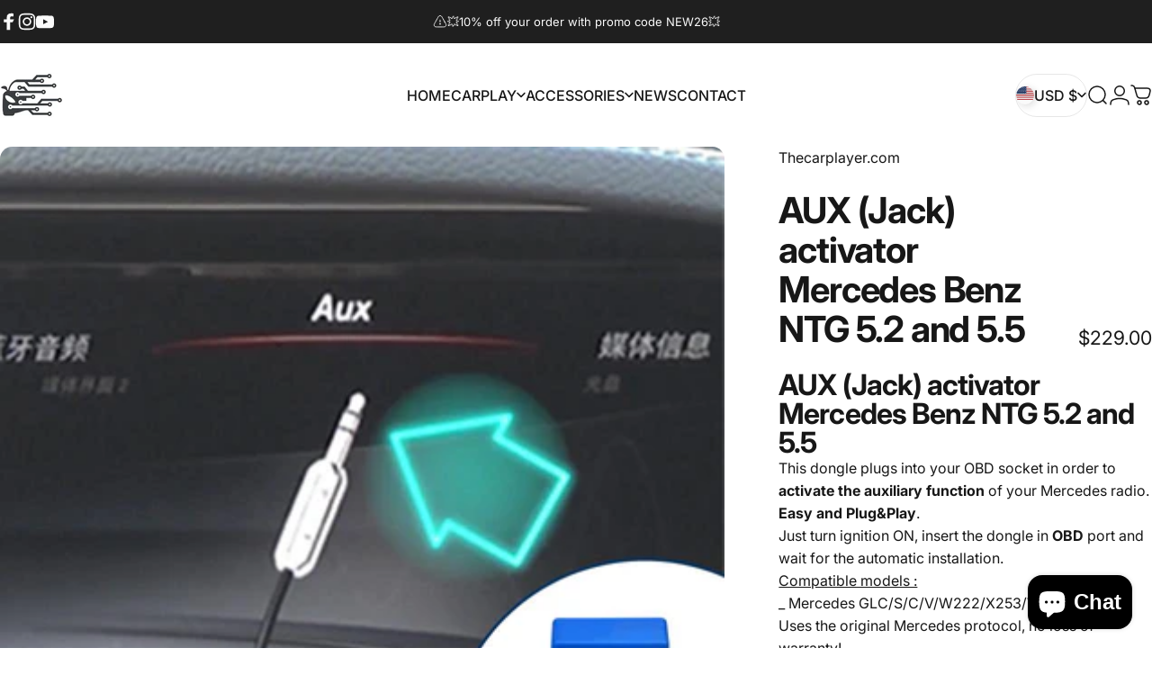

--- FILE ---
content_type: text/html; charset=utf-8
request_url: https://thecarplayer.com/?section_id=sections--19834287849661__header
body_size: 12844
content:
<div id="shopify-section-sections--19834287849661__header" class="shopify-section shopify-section-group-header-group header-section"><style>
  #shopify-section-sections--19834287849661__header {
    --section-padding-top: 32px;
    --section-padding-bottom: 32px;
    --color-background: 255 255 255;
    --color-foreground: 23 23 23;
    --color-transparent: 255 255 255;
    --color-localization: ;
  }
</style><menu-drawer id="MenuDrawer" class="menu-drawer drawer drawer--start z-30 fixed bottom-0 left-0 h-full w-full pointer-events-none"
  data-section-id="sections--19834287849661__header"
  hidden
>
  <overlay-element class="overlay fixed-modal invisible opacity-0 fixed bottom-0 left-0 w-full h-screen pointer-events-none" aria-controls="MenuDrawer" aria-expanded="false"></overlay-element>
  <div class="drawer__inner z-10 absolute top-0 flex flex-col w-full h-full overflow-hidden">
    <gesture-element class="drawer__header flex justify-between opacity-0 invisible relative" tabindex="0">
      <span class="drawer__title heading lg:text-3xl text-2xl leading-none tracking-tight"></span>
      <button class="button button--secondary button--close drawer__close hidden sm:flex items-center justify-center" type="button" is="hover-button" aria-controls="MenuDrawer" aria-expanded="false" aria-label="Close">
        <span class="btn-fill" data-fill></span>
        <span class="btn-text"><svg class="icon icon-close icon-sm" viewBox="0 0 20 20" stroke="currentColor" fill="none" xmlns="http://www.w3.org/2000/svg">
      <path stroke-linecap="round" stroke-linejoin="round" d="M5 15L15 5M5 5L15 15"></path>
    </svg></span>
      </button>
    </gesture-element>
    <div class="drawer__content opacity-0 invisible flex flex-col h-full grow shrink">
      <nav class="relative grow overflow-hidden" role="navigation">
        <ul class="drawer__scrollable drawer__menu relative w-full h-full" role="list" data-parent><li class="drawer__menu-group"><a class="drawer__menu-item block heading text-2xl leading-none tracking-tight" href="/">HOME</a></li><li class="drawer__menu-group"><details is="menu-details">
  <summary class="drawer__menu-item block cursor-pointer relative" aria-expanded="false">
    <span class="heading text-2xl leading-none tracking-tight">CARPLAY</span><svg class="icon icon-chevron-right icon-lg" viewBox="0 0 24 24" stroke="currentColor" fill="none" xmlns="http://www.w3.org/2000/svg">
      <path stroke-linecap="round" stroke-linejoin="round" d="M10 6L16 12L10 18"></path>
    </svg></summary>
  <div class="drawer__submenu z-1 absolute top-0 left-0 flex flex-col w-full h-full" data-parent><button type="button" class="tracking-tight heading text-base shrink-0 flex items-center gap-3 w-full" data-close>CARPLAY</button><ul id="DrawerSubMenu-sections--19834287849661__header-2" class="drawer__scrollable flex flex-col h-full"><li class="drawer__menu-group"><a class="drawer__menu-item block heading text-2xl leading-none tracking-tight" href="/collections/alfa-romeo">ALFA ROMEO</a></li><li class="drawer__menu-group"><a class="drawer__menu-item block heading text-2xl leading-none tracking-tight" href="/collections/carplay-aston-martin">ASTON MARTIN</a></li><li class="drawer__menu-group"><a class="drawer__menu-item block heading text-2xl leading-none tracking-tight" href="/collections/audi">AUDI</a></li><li class="drawer__menu-group"><a class="drawer__menu-item block heading text-2xl leading-none tracking-tight" href="/collections/bentley">BENTLEY</a></li><li class="drawer__menu-group"><a class="drawer__menu-item block heading text-2xl leading-none tracking-tight" href="/collections/bmw">BMW</a></li><li class="drawer__menu-group"><a class="drawer__menu-item block heading text-2xl leading-none tracking-tight" href="/collections/cadillac">CADILLAC</a></li><li class="drawer__menu-group"><a class="drawer__menu-item block heading text-2xl leading-none tracking-tight" href="/collections/citroen-ds">CITROËN - DS</a></li><li class="drawer__menu-group"><a class="drawer__menu-item block heading text-2xl leading-none tracking-tight" href="/collections/dodge">DODGE</a></li><li class="drawer__menu-group"><a class="drawer__menu-item block heading text-2xl leading-none tracking-tight" href="/collections/ferrari">FERRARI</a></li><li class="drawer__menu-group"><a class="drawer__menu-item block heading text-2xl leading-none tracking-tight" href="/collections/fiat">FIAT</a></li><li class="drawer__menu-group"><a class="drawer__menu-item block heading text-2xl leading-none tracking-tight" href="/collections/ford">FORD</a></li><li class="drawer__menu-group"><a class="drawer__menu-item block heading text-2xl leading-none tracking-tight" href="/collections/gm-buick">GM BUICK</a></li><li class="drawer__menu-group"><a class="drawer__menu-item block heading text-2xl leading-none tracking-tight" href="/collections/honda">HONDA</a></li><li class="drawer__menu-group"><a class="drawer__menu-item block heading text-2xl leading-none tracking-tight" href="/collections/infiniti">INFINITI</a></li><li class="drawer__menu-group"><a class="drawer__menu-item block heading text-2xl leading-none tracking-tight" href="/collections/jaguar">JAGUAR</a></li><li class="drawer__menu-group"><a class="drawer__menu-item block heading text-2xl leading-none tracking-tight" href="/collections/jeep">JEEP</a></li><li class="drawer__menu-group"><a class="drawer__menu-item block heading text-2xl leading-none tracking-tight" href="/collections/lamborghini">LAMBORGHINI</a></li><li class="drawer__menu-group"><a class="drawer__menu-item block heading text-2xl leading-none tracking-tight" href="/collections/land-rover">LAND ROVER</a></li><li class="drawer__menu-group"><a class="drawer__menu-item block heading text-2xl leading-none tracking-tight" href="/collections/lexus">LEXUS</a></li><li class="drawer__menu-group"><a class="drawer__menu-item block heading text-2xl leading-none tracking-tight" href="/collections/maserati">MASERATI</a></li><li class="drawer__menu-group"><a class="drawer__menu-item block heading text-2xl leading-none tracking-tight" href="/collections/mazda">MAZDA</a></li><li class="drawer__menu-group"><a class="drawer__menu-item block heading text-2xl leading-none tracking-tight" href="/collections/mclaren">MCLAREN</a></li><li class="drawer__menu-group"><a class="drawer__menu-item block heading text-2xl leading-none tracking-tight" href="/collections/mercedes">MERCEDES</a></li><li class="drawer__menu-group"><a class="drawer__menu-item block heading text-2xl leading-none tracking-tight" href="/collections/mini">MINI</a></li><li class="drawer__menu-group"><a class="drawer__menu-item block heading text-2xl leading-none tracking-tight" href="/collections/nissan">NISSAN</a></li><li class="drawer__menu-group"><a class="drawer__menu-item block heading text-2xl leading-none tracking-tight" href="/collections/opel">OPEL</a></li><li class="drawer__menu-group"><a class="drawer__menu-item block heading text-2xl leading-none tracking-tight" href="/collections/peugeot">PEUGEOT</a></li><li class="drawer__menu-group"><a class="drawer__menu-item block heading text-2xl leading-none tracking-tight" href="/collections/porsche">PORSCHE</a></li><li class="drawer__menu-group"><a class="drawer__menu-item block heading text-2xl leading-none tracking-tight" href="/collections/renault">RENAULT</a></li><li class="drawer__menu-group"><a class="drawer__menu-item block heading text-2xl leading-none tracking-tight" href="/collections/rolls-royce">ROLLS-ROYCE</a></li><li class="drawer__menu-group"><a class="drawer__menu-item block heading text-2xl leading-none tracking-tight" href="/collections/seat">SEAT</a></li><li class="drawer__menu-group"><a class="drawer__menu-item block heading text-2xl leading-none tracking-tight" href="/collections/skoda">SKODA</a></li><li class="drawer__menu-group"><a class="drawer__menu-item block heading text-2xl leading-none tracking-tight" href="/collections/smart">SMART</a></li><li class="drawer__menu-group"><a class="drawer__menu-item block heading text-2xl leading-none tracking-tight" href="/collections/tesla">TESLA</a></li><li class="drawer__menu-group"><a class="drawer__menu-item block heading text-2xl leading-none tracking-tight" href="/collections/toyota">TOYOTA</a></li><li class="drawer__menu-group"><a class="drawer__menu-item block heading text-2xl leading-none tracking-tight" href="/collections/volkswagen">VOLKSWAGEN</a></li><li class="drawer__menu-group"><a class="drawer__menu-item block heading text-2xl leading-none tracking-tight" href="/collections/volvo">VOLVO</a></li></ul></div>
</details>
</li><li class="drawer__menu-group"><details is="menu-details">
  <summary class="drawer__menu-item block cursor-pointer relative" aria-expanded="false">
    <span class="heading text-2xl leading-none tracking-tight">ACCESSORIES</span><svg class="icon icon-chevron-right icon-lg" viewBox="0 0 24 24" stroke="currentColor" fill="none" xmlns="http://www.w3.org/2000/svg">
      <path stroke-linecap="round" stroke-linejoin="round" d="M10 6L16 12L10 18"></path>
    </svg></summary>
  <div class="drawer__submenu z-1 absolute top-0 left-0 flex flex-col w-full h-full" data-parent><button type="button" class="tracking-tight heading text-base shrink-0 flex items-center gap-3 w-full" data-close>ACCESSORIES</button><ul id="DrawerSubMenu-sections--19834287849661__header-3" class="drawer__scrollable flex flex-col h-full"><li class="drawer__menu-group"><a class="drawer__menu-item block heading text-2xl leading-none tracking-tight" href="/collections/dongle-and-wires">Dongle and wires</a></li><li class="drawer__menu-group"><a class="drawer__menu-item block heading text-2xl leading-none tracking-tight" href="/collections/cameras">Rear Camera</a></li><li class="drawer__menu-group"><a class="drawer__menu-item block heading text-2xl leading-none tracking-tight" href="/collections/front-camera">Front camera</a></li><li class="drawer__menu-group"><a class="drawer__menu-item block heading text-2xl leading-none tracking-tight" href="/collections/wireless-charger">Wireless Charger</a></li></ul></div>
</details>
</li><li class="drawer__menu-group"><a class="drawer__menu-item block heading text-2xl leading-none tracking-tight" href="/blogs/news">NEWS</a></li><li class="drawer__menu-group"><a class="drawer__menu-item block heading text-2xl leading-none tracking-tight" href="/pages/contact">CONTACT</a></li></ul>
      </nav>
      <div class="drawer__footer grid w-full"><div class="drawer__footer-top flex"><button type="button" class="flex gap-3 grow items-center justify-between" aria-controls="LocalizationCountry-sections--19834287849661__header" aria-expanded="false"><span class="text-sm leading-none flex items-center gap-2 w-auto"><svg class="icon icon-currency icon-xs stroke-1 hidden md:block shrink-0" viewBox="0 0 16 16" stroke="currentColor" fill="none" xmlns="http://www.w3.org/2000/svg">
      <path stroke-linecap="round" stroke-linejoin="round" d="M0.666687 2.66675V5.33341C0.666687 6.43808 2.45735 7.33341 4.66669 7.33341C6.87602 7.33341 8.66669 6.43808 8.66669 5.33341V2.66675"></path>
      <path stroke-linecap="round" stroke-linejoin="round" d="M0.666687 5.3335V8.00016C0.666687 9.10483 2.45735 10.0002 4.66669 10.0002C5.69135 10.0002 6.62535 9.80683 7.33335 9.49016"></path>
      <path stroke-linecap="round" stroke-linejoin="round" d="M0.666687 8V10.6667C0.666687 11.7713 2.45735 12.6667 4.66669 12.6667C5.69135 12.6667 6.62602 12.474 7.33335 12.1573"></path>
      <path stroke-linecap="round" stroke-linejoin="round" d="M4.66669 4.66675C6.87583 4.66675 8.66669 3.77132 8.66669 2.66675C8.66669 1.56218 6.87583 0.666748 4.66669 0.666748C2.45755 0.666748 0.666687 1.56218 0.666687 2.66675C0.666687 3.77132 2.45755 4.66675 4.66669 4.66675Z"></path>
      <path stroke-linecap="round" stroke-linejoin="round" d="M7.33337 8V10.6667C7.33337 11.7713 9.12404 12.6667 11.3334 12.6667C13.5427 12.6667 15.3334 11.7713 15.3334 10.6667V8"></path>
      <path stroke-linecap="round" stroke-linejoin="round" d="M7.33337 10.6667V13.3334C7.33337 14.4381 9.12404 15.3334 11.3334 15.3334C13.5427 15.3334 15.3334 14.4381 15.3334 13.3334V10.6667"></path>
      <path stroke-linecap="round" stroke-linejoin="round" d="M11.3334 10C13.5425 10 15.3334 9.10457 15.3334 8C15.3334 6.89543 13.5425 6 11.3334 6C9.12424 6 7.33337 6.89543 7.33337 8C7.33337 9.10457 9.12424 10 11.3334 10Z"></path>
    </svg>United States (USD $)
                </span><svg class="icon icon-chevron-down icon-xs shrink-0" viewBox="0 0 24 24" stroke="currentColor" fill="none" xmlns="http://www.w3.org/2000/svg">
      <path stroke-linecap="round" stroke-linejoin="round" d="M6 9L12 15L18 9"></path>
    </svg></button><modal-element id="LocalizationCountry-sections--19834287849661__header" class="modal invisible absolute bottom-0 left-0 w-full h-full" role="dialog" hidden>
                <overlay-element class="fixed-modal opacity-0 z-1 absolute top-0 left-0 w-full h-full" aria-controls="LocalizationCountry-sections--19834287849661__header" aria-expanded="false"></overlay-element>
                <div class="modal__container flex flex-col z-3 absolute left-0 bottom-0 w-full">
                  <button class="close items-center justify-center absolute top-0 right-0" type="button" aria-controls="LocalizationCountry-sections--19834287849661__header" aria-expanded="false" is="magnet-button" aria-label="Close">
                    <span class="inline-block" data-text><svg class="icon icon-close icon-md" viewBox="0 0 20 20" stroke="currentColor" fill="none" xmlns="http://www.w3.org/2000/svg">
      <path stroke-linecap="round" stroke-linejoin="round" d="M5 15L15 5M5 5L15 15"></path>
    </svg></span>
                  </button><form method="post" action="/localization" id="header_drawer_localization_country_form" accept-charset="UTF-8" class="modal__content flex flex-col overflow-hidden" enctype="multipart/form-data" is="localization-listbox"><input type="hidden" name="form_type" value="localization" /><input type="hidden" name="utf8" value="✓" /><input type="hidden" name="_method" value="put" /><input type="hidden" name="return_to" value="/?section_id=sections--19834287849661__header" /><span class="dropdown__corner corner left top flex absolute pointer-events-none">
  <svg class="w-full h-auto" viewBox="0 0 101 101" stroke="none" fill="currentColor" xmlns="http://www.w3.org/2000/svg">
    <path fill-rule="evenodd" clip-rule="evenodd" d="M101 0H0V101H1C1 45.7715 45.7715 1 101 1V0Z"></path>
    <path d="M1 101C1 45.7715 45.7715 1 101 1" fill="none"></path>
  </svg>
</span>
<span class="dropdown__corner corner right top flex absolute pointer-events-none">
  <svg class="w-full h-auto" viewBox="0 0 101 101" stroke="none" fill="currentColor" xmlns="http://www.w3.org/2000/svg">
    <path fill-rule="evenodd" clip-rule="evenodd" d="M101 0H0V101H1C1 45.7715 45.7715 1 101 1V0Z"></path>
    <path d="M1 101C1 45.7715 45.7715 1 101 1" fill="none"></path>
  </svg>
</span><ul class="modal__scrollable listbox grid gap-1d5 xl:gap-2" role="list" tabindex="-1"><li class="opacity-0">
                            <a class="text-sm reversed-link"
                              href="#"
                              
                              data-value="AF"
                              title="Afghanistan (USD $)"
                              data-no-instant
                            >Afghanistan (USD $)
                            </a>
                          </li><li class="opacity-0">
                            <a class="text-sm reversed-link"
                              href="#"
                              
                              data-value="AX"
                              title="Åland Islands (USD $)"
                              data-no-instant
                            >Åland Islands (USD $)
                            </a>
                          </li><li class="opacity-0">
                            <a class="text-sm reversed-link"
                              href="#"
                              
                              data-value="AL"
                              title="Albania (USD $)"
                              data-no-instant
                            >Albania (USD $)
                            </a>
                          </li><li class="opacity-0">
                            <a class="text-sm reversed-link"
                              href="#"
                              
                              data-value="DZ"
                              title="Algeria (USD $)"
                              data-no-instant
                            >Algeria (USD $)
                            </a>
                          </li><li class="opacity-0">
                            <a class="text-sm reversed-link"
                              href="#"
                              
                              data-value="AD"
                              title="Andorra (USD $)"
                              data-no-instant
                            >Andorra (USD $)
                            </a>
                          </li><li class="opacity-0">
                            <a class="text-sm reversed-link"
                              href="#"
                              
                              data-value="AO"
                              title="Angola (USD $)"
                              data-no-instant
                            >Angola (USD $)
                            </a>
                          </li><li class="opacity-0">
                            <a class="text-sm reversed-link"
                              href="#"
                              
                              data-value="AI"
                              title="Anguilla (USD $)"
                              data-no-instant
                            >Anguilla (USD $)
                            </a>
                          </li><li class="opacity-0">
                            <a class="text-sm reversed-link"
                              href="#"
                              
                              data-value="AG"
                              title="Antigua &amp;amp; Barbuda (USD $)"
                              data-no-instant
                            >Antigua &amp; Barbuda (USD $)
                            </a>
                          </li><li class="opacity-0">
                            <a class="text-sm reversed-link"
                              href="#"
                              
                              data-value="AR"
                              title="Argentina (USD $)"
                              data-no-instant
                            >Argentina (USD $)
                            </a>
                          </li><li class="opacity-0">
                            <a class="text-sm reversed-link"
                              href="#"
                              
                              data-value="AM"
                              title="Armenia (USD $)"
                              data-no-instant
                            >Armenia (USD $)
                            </a>
                          </li><li class="opacity-0">
                            <a class="text-sm reversed-link"
                              href="#"
                              
                              data-value="AW"
                              title="Aruba (USD $)"
                              data-no-instant
                            >Aruba (USD $)
                            </a>
                          </li><li class="opacity-0">
                            <a class="text-sm reversed-link"
                              href="#"
                              
                              data-value="AC"
                              title="Ascension Island (USD $)"
                              data-no-instant
                            >Ascension Island (USD $)
                            </a>
                          </li><li class="opacity-0">
                            <a class="text-sm reversed-link"
                              href="#"
                              
                              data-value="AU"
                              title="Australia (USD $)"
                              data-no-instant
                            >Australia (USD $)
                            </a>
                          </li><li class="opacity-0">
                            <a class="text-sm reversed-link"
                              href="#"
                              
                              data-value="AT"
                              title="Austria (USD $)"
                              data-no-instant
                            >Austria (USD $)
                            </a>
                          </li><li class="opacity-0">
                            <a class="text-sm reversed-link"
                              href="#"
                              
                              data-value="AZ"
                              title="Azerbaijan (USD $)"
                              data-no-instant
                            >Azerbaijan (USD $)
                            </a>
                          </li><li class="opacity-0">
                            <a class="text-sm reversed-link"
                              href="#"
                              
                              data-value="BS"
                              title="Bahamas (USD $)"
                              data-no-instant
                            >Bahamas (USD $)
                            </a>
                          </li><li class="opacity-0">
                            <a class="text-sm reversed-link"
                              href="#"
                              
                              data-value="BH"
                              title="Bahrain (USD $)"
                              data-no-instant
                            >Bahrain (USD $)
                            </a>
                          </li><li class="opacity-0">
                            <a class="text-sm reversed-link"
                              href="#"
                              
                              data-value="BD"
                              title="Bangladesh (USD $)"
                              data-no-instant
                            >Bangladesh (USD $)
                            </a>
                          </li><li class="opacity-0">
                            <a class="text-sm reversed-link"
                              href="#"
                              
                              data-value="BB"
                              title="Barbados (USD $)"
                              data-no-instant
                            >Barbados (USD $)
                            </a>
                          </li><li class="opacity-0">
                            <a class="text-sm reversed-link"
                              href="#"
                              
                              data-value="BY"
                              title="Belarus (USD $)"
                              data-no-instant
                            >Belarus (USD $)
                            </a>
                          </li><li class="opacity-0">
                            <a class="text-sm reversed-link"
                              href="#"
                              
                              data-value="BE"
                              title="Belgium (USD $)"
                              data-no-instant
                            >Belgium (USD $)
                            </a>
                          </li><li class="opacity-0">
                            <a class="text-sm reversed-link"
                              href="#"
                              
                              data-value="BZ"
                              title="Belize (USD $)"
                              data-no-instant
                            >Belize (USD $)
                            </a>
                          </li><li class="opacity-0">
                            <a class="text-sm reversed-link"
                              href="#"
                              
                              data-value="BJ"
                              title="Benin (USD $)"
                              data-no-instant
                            >Benin (USD $)
                            </a>
                          </li><li class="opacity-0">
                            <a class="text-sm reversed-link"
                              href="#"
                              
                              data-value="BM"
                              title="Bermuda (USD $)"
                              data-no-instant
                            >Bermuda (USD $)
                            </a>
                          </li><li class="opacity-0">
                            <a class="text-sm reversed-link"
                              href="#"
                              
                              data-value="BT"
                              title="Bhutan (USD $)"
                              data-no-instant
                            >Bhutan (USD $)
                            </a>
                          </li><li class="opacity-0">
                            <a class="text-sm reversed-link"
                              href="#"
                              
                              data-value="BO"
                              title="Bolivia (USD $)"
                              data-no-instant
                            >Bolivia (USD $)
                            </a>
                          </li><li class="opacity-0">
                            <a class="text-sm reversed-link"
                              href="#"
                              
                              data-value="BA"
                              title="Bosnia &amp;amp; Herzegovina (USD $)"
                              data-no-instant
                            >Bosnia &amp; Herzegovina (USD $)
                            </a>
                          </li><li class="opacity-0">
                            <a class="text-sm reversed-link"
                              href="#"
                              
                              data-value="BW"
                              title="Botswana (USD $)"
                              data-no-instant
                            >Botswana (USD $)
                            </a>
                          </li><li class="opacity-0">
                            <a class="text-sm reversed-link"
                              href="#"
                              
                              data-value="BR"
                              title="Brazil (USD $)"
                              data-no-instant
                            >Brazil (USD $)
                            </a>
                          </li><li class="opacity-0">
                            <a class="text-sm reversed-link"
                              href="#"
                              
                              data-value="IO"
                              title="British Indian Ocean Territory (USD $)"
                              data-no-instant
                            >British Indian Ocean Territory (USD $)
                            </a>
                          </li><li class="opacity-0">
                            <a class="text-sm reversed-link"
                              href="#"
                              
                              data-value="VG"
                              title="British Virgin Islands (USD $)"
                              data-no-instant
                            >British Virgin Islands (USD $)
                            </a>
                          </li><li class="opacity-0">
                            <a class="text-sm reversed-link"
                              href="#"
                              
                              data-value="BN"
                              title="Brunei (USD $)"
                              data-no-instant
                            >Brunei (USD $)
                            </a>
                          </li><li class="opacity-0">
                            <a class="text-sm reversed-link"
                              href="#"
                              
                              data-value="BG"
                              title="Bulgaria (USD $)"
                              data-no-instant
                            >Bulgaria (USD $)
                            </a>
                          </li><li class="opacity-0">
                            <a class="text-sm reversed-link"
                              href="#"
                              
                              data-value="BF"
                              title="Burkina Faso (USD $)"
                              data-no-instant
                            >Burkina Faso (USD $)
                            </a>
                          </li><li class="opacity-0">
                            <a class="text-sm reversed-link"
                              href="#"
                              
                              data-value="BI"
                              title="Burundi (USD $)"
                              data-no-instant
                            >Burundi (USD $)
                            </a>
                          </li><li class="opacity-0">
                            <a class="text-sm reversed-link"
                              href="#"
                              
                              data-value="KH"
                              title="Cambodia (USD $)"
                              data-no-instant
                            >Cambodia (USD $)
                            </a>
                          </li><li class="opacity-0">
                            <a class="text-sm reversed-link"
                              href="#"
                              
                              data-value="CM"
                              title="Cameroon (USD $)"
                              data-no-instant
                            >Cameroon (USD $)
                            </a>
                          </li><li class="opacity-0">
                            <a class="text-sm reversed-link"
                              href="#"
                              
                              data-value="CA"
                              title="Canada (USD $)"
                              data-no-instant
                            >Canada (USD $)
                            </a>
                          </li><li class="opacity-0">
                            <a class="text-sm reversed-link"
                              href="#"
                              
                              data-value="CV"
                              title="Cape Verde (USD $)"
                              data-no-instant
                            >Cape Verde (USD $)
                            </a>
                          </li><li class="opacity-0">
                            <a class="text-sm reversed-link"
                              href="#"
                              
                              data-value="BQ"
                              title="Caribbean Netherlands (USD $)"
                              data-no-instant
                            >Caribbean Netherlands (USD $)
                            </a>
                          </li><li class="opacity-0">
                            <a class="text-sm reversed-link"
                              href="#"
                              
                              data-value="KY"
                              title="Cayman Islands (USD $)"
                              data-no-instant
                            >Cayman Islands (USD $)
                            </a>
                          </li><li class="opacity-0">
                            <a class="text-sm reversed-link"
                              href="#"
                              
                              data-value="CF"
                              title="Central African Republic (USD $)"
                              data-no-instant
                            >Central African Republic (USD $)
                            </a>
                          </li><li class="opacity-0">
                            <a class="text-sm reversed-link"
                              href="#"
                              
                              data-value="TD"
                              title="Chad (USD $)"
                              data-no-instant
                            >Chad (USD $)
                            </a>
                          </li><li class="opacity-0">
                            <a class="text-sm reversed-link"
                              href="#"
                              
                              data-value="CL"
                              title="Chile (USD $)"
                              data-no-instant
                            >Chile (USD $)
                            </a>
                          </li><li class="opacity-0">
                            <a class="text-sm reversed-link"
                              href="#"
                              
                              data-value="CN"
                              title="China (USD $)"
                              data-no-instant
                            >China (USD $)
                            </a>
                          </li><li class="opacity-0">
                            <a class="text-sm reversed-link"
                              href="#"
                              
                              data-value="CX"
                              title="Christmas Island (USD $)"
                              data-no-instant
                            >Christmas Island (USD $)
                            </a>
                          </li><li class="opacity-0">
                            <a class="text-sm reversed-link"
                              href="#"
                              
                              data-value="CC"
                              title="Cocos (Keeling) Islands (USD $)"
                              data-no-instant
                            >Cocos (Keeling) Islands (USD $)
                            </a>
                          </li><li class="opacity-0">
                            <a class="text-sm reversed-link"
                              href="#"
                              
                              data-value="CO"
                              title="Colombia (USD $)"
                              data-no-instant
                            >Colombia (USD $)
                            </a>
                          </li><li class="opacity-0">
                            <a class="text-sm reversed-link"
                              href="#"
                              
                              data-value="KM"
                              title="Comoros (USD $)"
                              data-no-instant
                            >Comoros (USD $)
                            </a>
                          </li><li class="opacity-0">
                            <a class="text-sm reversed-link"
                              href="#"
                              
                              data-value="CG"
                              title="Congo - Brazzaville (USD $)"
                              data-no-instant
                            >Congo - Brazzaville (USD $)
                            </a>
                          </li><li class="opacity-0">
                            <a class="text-sm reversed-link"
                              href="#"
                              
                              data-value="CD"
                              title="Congo - Kinshasa (USD $)"
                              data-no-instant
                            >Congo - Kinshasa (USD $)
                            </a>
                          </li><li class="opacity-0">
                            <a class="text-sm reversed-link"
                              href="#"
                              
                              data-value="CK"
                              title="Cook Islands (USD $)"
                              data-no-instant
                            >Cook Islands (USD $)
                            </a>
                          </li><li class="opacity-0">
                            <a class="text-sm reversed-link"
                              href="#"
                              
                              data-value="CR"
                              title="Costa Rica (USD $)"
                              data-no-instant
                            >Costa Rica (USD $)
                            </a>
                          </li><li class="opacity-0">
                            <a class="text-sm reversed-link"
                              href="#"
                              
                              data-value="CI"
                              title="Côte d’Ivoire (USD $)"
                              data-no-instant
                            >Côte d’Ivoire (USD $)
                            </a>
                          </li><li class="opacity-0">
                            <a class="text-sm reversed-link"
                              href="#"
                              
                              data-value="HR"
                              title="Croatia (USD $)"
                              data-no-instant
                            >Croatia (USD $)
                            </a>
                          </li><li class="opacity-0">
                            <a class="text-sm reversed-link"
                              href="#"
                              
                              data-value="CW"
                              title="Curaçao (USD $)"
                              data-no-instant
                            >Curaçao (USD $)
                            </a>
                          </li><li class="opacity-0">
                            <a class="text-sm reversed-link"
                              href="#"
                              
                              data-value="CY"
                              title="Cyprus (USD $)"
                              data-no-instant
                            >Cyprus (USD $)
                            </a>
                          </li><li class="opacity-0">
                            <a class="text-sm reversed-link"
                              href="#"
                              
                              data-value="CZ"
                              title="Czechia (USD $)"
                              data-no-instant
                            >Czechia (USD $)
                            </a>
                          </li><li class="opacity-0">
                            <a class="text-sm reversed-link"
                              href="#"
                              
                              data-value="DK"
                              title="Denmark (USD $)"
                              data-no-instant
                            >Denmark (USD $)
                            </a>
                          </li><li class="opacity-0">
                            <a class="text-sm reversed-link"
                              href="#"
                              
                              data-value="DJ"
                              title="Djibouti (USD $)"
                              data-no-instant
                            >Djibouti (USD $)
                            </a>
                          </li><li class="opacity-0">
                            <a class="text-sm reversed-link"
                              href="#"
                              
                              data-value="DM"
                              title="Dominica (USD $)"
                              data-no-instant
                            >Dominica (USD $)
                            </a>
                          </li><li class="opacity-0">
                            <a class="text-sm reversed-link"
                              href="#"
                              
                              data-value="DO"
                              title="Dominican Republic (USD $)"
                              data-no-instant
                            >Dominican Republic (USD $)
                            </a>
                          </li><li class="opacity-0">
                            <a class="text-sm reversed-link"
                              href="#"
                              
                              data-value="EC"
                              title="Ecuador (USD $)"
                              data-no-instant
                            >Ecuador (USD $)
                            </a>
                          </li><li class="opacity-0">
                            <a class="text-sm reversed-link"
                              href="#"
                              
                              data-value="EG"
                              title="Egypt (USD $)"
                              data-no-instant
                            >Egypt (USD $)
                            </a>
                          </li><li class="opacity-0">
                            <a class="text-sm reversed-link"
                              href="#"
                              
                              data-value="SV"
                              title="El Salvador (USD $)"
                              data-no-instant
                            >El Salvador (USD $)
                            </a>
                          </li><li class="opacity-0">
                            <a class="text-sm reversed-link"
                              href="#"
                              
                              data-value="GQ"
                              title="Equatorial Guinea (USD $)"
                              data-no-instant
                            >Equatorial Guinea (USD $)
                            </a>
                          </li><li class="opacity-0">
                            <a class="text-sm reversed-link"
                              href="#"
                              
                              data-value="ER"
                              title="Eritrea (USD $)"
                              data-no-instant
                            >Eritrea (USD $)
                            </a>
                          </li><li class="opacity-0">
                            <a class="text-sm reversed-link"
                              href="#"
                              
                              data-value="EE"
                              title="Estonia (USD $)"
                              data-no-instant
                            >Estonia (USD $)
                            </a>
                          </li><li class="opacity-0">
                            <a class="text-sm reversed-link"
                              href="#"
                              
                              data-value="SZ"
                              title="Eswatini (USD $)"
                              data-no-instant
                            >Eswatini (USD $)
                            </a>
                          </li><li class="opacity-0">
                            <a class="text-sm reversed-link"
                              href="#"
                              
                              data-value="ET"
                              title="Ethiopia (USD $)"
                              data-no-instant
                            >Ethiopia (USD $)
                            </a>
                          </li><li class="opacity-0">
                            <a class="text-sm reversed-link"
                              href="#"
                              
                              data-value="FK"
                              title="Falkland Islands (USD $)"
                              data-no-instant
                            >Falkland Islands (USD $)
                            </a>
                          </li><li class="opacity-0">
                            <a class="text-sm reversed-link"
                              href="#"
                              
                              data-value="FO"
                              title="Faroe Islands (USD $)"
                              data-no-instant
                            >Faroe Islands (USD $)
                            </a>
                          </li><li class="opacity-0">
                            <a class="text-sm reversed-link"
                              href="#"
                              
                              data-value="FJ"
                              title="Fiji (USD $)"
                              data-no-instant
                            >Fiji (USD $)
                            </a>
                          </li><li class="opacity-0">
                            <a class="text-sm reversed-link"
                              href="#"
                              
                              data-value="FI"
                              title="Finland (USD $)"
                              data-no-instant
                            >Finland (USD $)
                            </a>
                          </li><li class="opacity-0">
                            <a class="text-sm reversed-link"
                              href="#"
                              
                              data-value="FR"
                              title="France (USD $)"
                              data-no-instant
                            >France (USD $)
                            </a>
                          </li><li class="opacity-0">
                            <a class="text-sm reversed-link"
                              href="#"
                              
                              data-value="GF"
                              title="French Guiana (USD $)"
                              data-no-instant
                            >French Guiana (USD $)
                            </a>
                          </li><li class="opacity-0">
                            <a class="text-sm reversed-link"
                              href="#"
                              
                              data-value="PF"
                              title="French Polynesia (USD $)"
                              data-no-instant
                            >French Polynesia (USD $)
                            </a>
                          </li><li class="opacity-0">
                            <a class="text-sm reversed-link"
                              href="#"
                              
                              data-value="TF"
                              title="French Southern Territories (USD $)"
                              data-no-instant
                            >French Southern Territories (USD $)
                            </a>
                          </li><li class="opacity-0">
                            <a class="text-sm reversed-link"
                              href="#"
                              
                              data-value="GA"
                              title="Gabon (USD $)"
                              data-no-instant
                            >Gabon (USD $)
                            </a>
                          </li><li class="opacity-0">
                            <a class="text-sm reversed-link"
                              href="#"
                              
                              data-value="GM"
                              title="Gambia (USD $)"
                              data-no-instant
                            >Gambia (USD $)
                            </a>
                          </li><li class="opacity-0">
                            <a class="text-sm reversed-link"
                              href="#"
                              
                              data-value="GE"
                              title="Georgia (USD $)"
                              data-no-instant
                            >Georgia (USD $)
                            </a>
                          </li><li class="opacity-0">
                            <a class="text-sm reversed-link"
                              href="#"
                              
                              data-value="DE"
                              title="Germany (USD $)"
                              data-no-instant
                            >Germany (USD $)
                            </a>
                          </li><li class="opacity-0">
                            <a class="text-sm reversed-link"
                              href="#"
                              
                              data-value="GH"
                              title="Ghana (USD $)"
                              data-no-instant
                            >Ghana (USD $)
                            </a>
                          </li><li class="opacity-0">
                            <a class="text-sm reversed-link"
                              href="#"
                              
                              data-value="GI"
                              title="Gibraltar (USD $)"
                              data-no-instant
                            >Gibraltar (USD $)
                            </a>
                          </li><li class="opacity-0">
                            <a class="text-sm reversed-link"
                              href="#"
                              
                              data-value="GR"
                              title="Greece (USD $)"
                              data-no-instant
                            >Greece (USD $)
                            </a>
                          </li><li class="opacity-0">
                            <a class="text-sm reversed-link"
                              href="#"
                              
                              data-value="GL"
                              title="Greenland (USD $)"
                              data-no-instant
                            >Greenland (USD $)
                            </a>
                          </li><li class="opacity-0">
                            <a class="text-sm reversed-link"
                              href="#"
                              
                              data-value="GD"
                              title="Grenada (USD $)"
                              data-no-instant
                            >Grenada (USD $)
                            </a>
                          </li><li class="opacity-0">
                            <a class="text-sm reversed-link"
                              href="#"
                              
                              data-value="GP"
                              title="Guadeloupe (USD $)"
                              data-no-instant
                            >Guadeloupe (USD $)
                            </a>
                          </li><li class="opacity-0">
                            <a class="text-sm reversed-link"
                              href="#"
                              
                              data-value="GT"
                              title="Guatemala (USD $)"
                              data-no-instant
                            >Guatemala (USD $)
                            </a>
                          </li><li class="opacity-0">
                            <a class="text-sm reversed-link"
                              href="#"
                              
                              data-value="GG"
                              title="Guernsey (USD $)"
                              data-no-instant
                            >Guernsey (USD $)
                            </a>
                          </li><li class="opacity-0">
                            <a class="text-sm reversed-link"
                              href="#"
                              
                              data-value="GN"
                              title="Guinea (USD $)"
                              data-no-instant
                            >Guinea (USD $)
                            </a>
                          </li><li class="opacity-0">
                            <a class="text-sm reversed-link"
                              href="#"
                              
                              data-value="GW"
                              title="Guinea-Bissau (USD $)"
                              data-no-instant
                            >Guinea-Bissau (USD $)
                            </a>
                          </li><li class="opacity-0">
                            <a class="text-sm reversed-link"
                              href="#"
                              
                              data-value="GY"
                              title="Guyana (USD $)"
                              data-no-instant
                            >Guyana (USD $)
                            </a>
                          </li><li class="opacity-0">
                            <a class="text-sm reversed-link"
                              href="#"
                              
                              data-value="HT"
                              title="Haiti (USD $)"
                              data-no-instant
                            >Haiti (USD $)
                            </a>
                          </li><li class="opacity-0">
                            <a class="text-sm reversed-link"
                              href="#"
                              
                              data-value="HN"
                              title="Honduras (USD $)"
                              data-no-instant
                            >Honduras (USD $)
                            </a>
                          </li><li class="opacity-0">
                            <a class="text-sm reversed-link"
                              href="#"
                              
                              data-value="HK"
                              title="Hong Kong SAR (USD $)"
                              data-no-instant
                            >Hong Kong SAR (USD $)
                            </a>
                          </li><li class="opacity-0">
                            <a class="text-sm reversed-link"
                              href="#"
                              
                              data-value="HU"
                              title="Hungary (USD $)"
                              data-no-instant
                            >Hungary (USD $)
                            </a>
                          </li><li class="opacity-0">
                            <a class="text-sm reversed-link"
                              href="#"
                              
                              data-value="IS"
                              title="Iceland (USD $)"
                              data-no-instant
                            >Iceland (USD $)
                            </a>
                          </li><li class="opacity-0">
                            <a class="text-sm reversed-link"
                              href="#"
                              
                              data-value="IN"
                              title="India (USD $)"
                              data-no-instant
                            >India (USD $)
                            </a>
                          </li><li class="opacity-0">
                            <a class="text-sm reversed-link"
                              href="#"
                              
                              data-value="ID"
                              title="Indonesia (USD $)"
                              data-no-instant
                            >Indonesia (USD $)
                            </a>
                          </li><li class="opacity-0">
                            <a class="text-sm reversed-link"
                              href="#"
                              
                              data-value="IQ"
                              title="Iraq (USD $)"
                              data-no-instant
                            >Iraq (USD $)
                            </a>
                          </li><li class="opacity-0">
                            <a class="text-sm reversed-link"
                              href="#"
                              
                              data-value="IE"
                              title="Ireland (USD $)"
                              data-no-instant
                            >Ireland (USD $)
                            </a>
                          </li><li class="opacity-0">
                            <a class="text-sm reversed-link"
                              href="#"
                              
                              data-value="IM"
                              title="Isle of Man (USD $)"
                              data-no-instant
                            >Isle of Man (USD $)
                            </a>
                          </li><li class="opacity-0">
                            <a class="text-sm reversed-link"
                              href="#"
                              
                              data-value="IL"
                              title="Israel (USD $)"
                              data-no-instant
                            >Israel (USD $)
                            </a>
                          </li><li class="opacity-0">
                            <a class="text-sm reversed-link"
                              href="#"
                              
                              data-value="IT"
                              title="Italy (USD $)"
                              data-no-instant
                            >Italy (USD $)
                            </a>
                          </li><li class="opacity-0">
                            <a class="text-sm reversed-link"
                              href="#"
                              
                              data-value="JM"
                              title="Jamaica (USD $)"
                              data-no-instant
                            >Jamaica (USD $)
                            </a>
                          </li><li class="opacity-0">
                            <a class="text-sm reversed-link"
                              href="#"
                              
                              data-value="JP"
                              title="Japan (USD $)"
                              data-no-instant
                            >Japan (USD $)
                            </a>
                          </li><li class="opacity-0">
                            <a class="text-sm reversed-link"
                              href="#"
                              
                              data-value="JE"
                              title="Jersey (USD $)"
                              data-no-instant
                            >Jersey (USD $)
                            </a>
                          </li><li class="opacity-0">
                            <a class="text-sm reversed-link"
                              href="#"
                              
                              data-value="JO"
                              title="Jordan (USD $)"
                              data-no-instant
                            >Jordan (USD $)
                            </a>
                          </li><li class="opacity-0">
                            <a class="text-sm reversed-link"
                              href="#"
                              
                              data-value="KZ"
                              title="Kazakhstan (USD $)"
                              data-no-instant
                            >Kazakhstan (USD $)
                            </a>
                          </li><li class="opacity-0">
                            <a class="text-sm reversed-link"
                              href="#"
                              
                              data-value="KE"
                              title="Kenya (USD $)"
                              data-no-instant
                            >Kenya (USD $)
                            </a>
                          </li><li class="opacity-0">
                            <a class="text-sm reversed-link"
                              href="#"
                              
                              data-value="KI"
                              title="Kiribati (USD $)"
                              data-no-instant
                            >Kiribati (USD $)
                            </a>
                          </li><li class="opacity-0">
                            <a class="text-sm reversed-link"
                              href="#"
                              
                              data-value="XK"
                              title="Kosovo (USD $)"
                              data-no-instant
                            >Kosovo (USD $)
                            </a>
                          </li><li class="opacity-0">
                            <a class="text-sm reversed-link"
                              href="#"
                              
                              data-value="KW"
                              title="Kuwait (USD $)"
                              data-no-instant
                            >Kuwait (USD $)
                            </a>
                          </li><li class="opacity-0">
                            <a class="text-sm reversed-link"
                              href="#"
                              
                              data-value="KG"
                              title="Kyrgyzstan (USD $)"
                              data-no-instant
                            >Kyrgyzstan (USD $)
                            </a>
                          </li><li class="opacity-0">
                            <a class="text-sm reversed-link"
                              href="#"
                              
                              data-value="LA"
                              title="Laos (USD $)"
                              data-no-instant
                            >Laos (USD $)
                            </a>
                          </li><li class="opacity-0">
                            <a class="text-sm reversed-link"
                              href="#"
                              
                              data-value="LV"
                              title="Latvia (USD $)"
                              data-no-instant
                            >Latvia (USD $)
                            </a>
                          </li><li class="opacity-0">
                            <a class="text-sm reversed-link"
                              href="#"
                              
                              data-value="LB"
                              title="Lebanon (USD $)"
                              data-no-instant
                            >Lebanon (USD $)
                            </a>
                          </li><li class="opacity-0">
                            <a class="text-sm reversed-link"
                              href="#"
                              
                              data-value="LS"
                              title="Lesotho (USD $)"
                              data-no-instant
                            >Lesotho (USD $)
                            </a>
                          </li><li class="opacity-0">
                            <a class="text-sm reversed-link"
                              href="#"
                              
                              data-value="LR"
                              title="Liberia (USD $)"
                              data-no-instant
                            >Liberia (USD $)
                            </a>
                          </li><li class="opacity-0">
                            <a class="text-sm reversed-link"
                              href="#"
                              
                              data-value="LY"
                              title="Libya (USD $)"
                              data-no-instant
                            >Libya (USD $)
                            </a>
                          </li><li class="opacity-0">
                            <a class="text-sm reversed-link"
                              href="#"
                              
                              data-value="LI"
                              title="Liechtenstein (USD $)"
                              data-no-instant
                            >Liechtenstein (USD $)
                            </a>
                          </li><li class="opacity-0">
                            <a class="text-sm reversed-link"
                              href="#"
                              
                              data-value="LT"
                              title="Lithuania (USD $)"
                              data-no-instant
                            >Lithuania (USD $)
                            </a>
                          </li><li class="opacity-0">
                            <a class="text-sm reversed-link"
                              href="#"
                              
                              data-value="LU"
                              title="Luxembourg (USD $)"
                              data-no-instant
                            >Luxembourg (USD $)
                            </a>
                          </li><li class="opacity-0">
                            <a class="text-sm reversed-link"
                              href="#"
                              
                              data-value="MO"
                              title="Macao SAR (USD $)"
                              data-no-instant
                            >Macao SAR (USD $)
                            </a>
                          </li><li class="opacity-0">
                            <a class="text-sm reversed-link"
                              href="#"
                              
                              data-value="MG"
                              title="Madagascar (USD $)"
                              data-no-instant
                            >Madagascar (USD $)
                            </a>
                          </li><li class="opacity-0">
                            <a class="text-sm reversed-link"
                              href="#"
                              
                              data-value="MW"
                              title="Malawi (USD $)"
                              data-no-instant
                            >Malawi (USD $)
                            </a>
                          </li><li class="opacity-0">
                            <a class="text-sm reversed-link"
                              href="#"
                              
                              data-value="MY"
                              title="Malaysia (USD $)"
                              data-no-instant
                            >Malaysia (USD $)
                            </a>
                          </li><li class="opacity-0">
                            <a class="text-sm reversed-link"
                              href="#"
                              
                              data-value="MV"
                              title="Maldives (USD $)"
                              data-no-instant
                            >Maldives (USD $)
                            </a>
                          </li><li class="opacity-0">
                            <a class="text-sm reversed-link"
                              href="#"
                              
                              data-value="ML"
                              title="Mali (USD $)"
                              data-no-instant
                            >Mali (USD $)
                            </a>
                          </li><li class="opacity-0">
                            <a class="text-sm reversed-link"
                              href="#"
                              
                              data-value="MT"
                              title="Malta (USD $)"
                              data-no-instant
                            >Malta (USD $)
                            </a>
                          </li><li class="opacity-0">
                            <a class="text-sm reversed-link"
                              href="#"
                              
                              data-value="MQ"
                              title="Martinique (USD $)"
                              data-no-instant
                            >Martinique (USD $)
                            </a>
                          </li><li class="opacity-0">
                            <a class="text-sm reversed-link"
                              href="#"
                              
                              data-value="MR"
                              title="Mauritania (USD $)"
                              data-no-instant
                            >Mauritania (USD $)
                            </a>
                          </li><li class="opacity-0">
                            <a class="text-sm reversed-link"
                              href="#"
                              
                              data-value="MU"
                              title="Mauritius (USD $)"
                              data-no-instant
                            >Mauritius (USD $)
                            </a>
                          </li><li class="opacity-0">
                            <a class="text-sm reversed-link"
                              href="#"
                              
                              data-value="YT"
                              title="Mayotte (USD $)"
                              data-no-instant
                            >Mayotte (USD $)
                            </a>
                          </li><li class="opacity-0">
                            <a class="text-sm reversed-link"
                              href="#"
                              
                              data-value="MX"
                              title="Mexico (USD $)"
                              data-no-instant
                            >Mexico (USD $)
                            </a>
                          </li><li class="opacity-0">
                            <a class="text-sm reversed-link"
                              href="#"
                              
                              data-value="MD"
                              title="Moldova (USD $)"
                              data-no-instant
                            >Moldova (USD $)
                            </a>
                          </li><li class="opacity-0">
                            <a class="text-sm reversed-link"
                              href="#"
                              
                              data-value="MC"
                              title="Monaco (USD $)"
                              data-no-instant
                            >Monaco (USD $)
                            </a>
                          </li><li class="opacity-0">
                            <a class="text-sm reversed-link"
                              href="#"
                              
                              data-value="MN"
                              title="Mongolia (USD $)"
                              data-no-instant
                            >Mongolia (USD $)
                            </a>
                          </li><li class="opacity-0">
                            <a class="text-sm reversed-link"
                              href="#"
                              
                              data-value="ME"
                              title="Montenegro (USD $)"
                              data-no-instant
                            >Montenegro (USD $)
                            </a>
                          </li><li class="opacity-0">
                            <a class="text-sm reversed-link"
                              href="#"
                              
                              data-value="MS"
                              title="Montserrat (USD $)"
                              data-no-instant
                            >Montserrat (USD $)
                            </a>
                          </li><li class="opacity-0">
                            <a class="text-sm reversed-link"
                              href="#"
                              
                              data-value="MA"
                              title="Morocco (USD $)"
                              data-no-instant
                            >Morocco (USD $)
                            </a>
                          </li><li class="opacity-0">
                            <a class="text-sm reversed-link"
                              href="#"
                              
                              data-value="MZ"
                              title="Mozambique (USD $)"
                              data-no-instant
                            >Mozambique (USD $)
                            </a>
                          </li><li class="opacity-0">
                            <a class="text-sm reversed-link"
                              href="#"
                              
                              data-value="MM"
                              title="Myanmar (Burma) (USD $)"
                              data-no-instant
                            >Myanmar (Burma) (USD $)
                            </a>
                          </li><li class="opacity-0">
                            <a class="text-sm reversed-link"
                              href="#"
                              
                              data-value="NA"
                              title="Namibia (USD $)"
                              data-no-instant
                            >Namibia (USD $)
                            </a>
                          </li><li class="opacity-0">
                            <a class="text-sm reversed-link"
                              href="#"
                              
                              data-value="NR"
                              title="Nauru (USD $)"
                              data-no-instant
                            >Nauru (USD $)
                            </a>
                          </li><li class="opacity-0">
                            <a class="text-sm reversed-link"
                              href="#"
                              
                              data-value="NP"
                              title="Nepal (USD $)"
                              data-no-instant
                            >Nepal (USD $)
                            </a>
                          </li><li class="opacity-0">
                            <a class="text-sm reversed-link"
                              href="#"
                              
                              data-value="NL"
                              title="Netherlands (USD $)"
                              data-no-instant
                            >Netherlands (USD $)
                            </a>
                          </li><li class="opacity-0">
                            <a class="text-sm reversed-link"
                              href="#"
                              
                              data-value="NC"
                              title="New Caledonia (USD $)"
                              data-no-instant
                            >New Caledonia (USD $)
                            </a>
                          </li><li class="opacity-0">
                            <a class="text-sm reversed-link"
                              href="#"
                              
                              data-value="NZ"
                              title="New Zealand (USD $)"
                              data-no-instant
                            >New Zealand (USD $)
                            </a>
                          </li><li class="opacity-0">
                            <a class="text-sm reversed-link"
                              href="#"
                              
                              data-value="NI"
                              title="Nicaragua (USD $)"
                              data-no-instant
                            >Nicaragua (USD $)
                            </a>
                          </li><li class="opacity-0">
                            <a class="text-sm reversed-link"
                              href="#"
                              
                              data-value="NE"
                              title="Niger (USD $)"
                              data-no-instant
                            >Niger (USD $)
                            </a>
                          </li><li class="opacity-0">
                            <a class="text-sm reversed-link"
                              href="#"
                              
                              data-value="NG"
                              title="Nigeria (USD $)"
                              data-no-instant
                            >Nigeria (USD $)
                            </a>
                          </li><li class="opacity-0">
                            <a class="text-sm reversed-link"
                              href="#"
                              
                              data-value="NU"
                              title="Niue (USD $)"
                              data-no-instant
                            >Niue (USD $)
                            </a>
                          </li><li class="opacity-0">
                            <a class="text-sm reversed-link"
                              href="#"
                              
                              data-value="NF"
                              title="Norfolk Island (USD $)"
                              data-no-instant
                            >Norfolk Island (USD $)
                            </a>
                          </li><li class="opacity-0">
                            <a class="text-sm reversed-link"
                              href="#"
                              
                              data-value="MK"
                              title="North Macedonia (USD $)"
                              data-no-instant
                            >North Macedonia (USD $)
                            </a>
                          </li><li class="opacity-0">
                            <a class="text-sm reversed-link"
                              href="#"
                              
                              data-value="NO"
                              title="Norway (USD $)"
                              data-no-instant
                            >Norway (USD $)
                            </a>
                          </li><li class="opacity-0">
                            <a class="text-sm reversed-link"
                              href="#"
                              
                              data-value="OM"
                              title="Oman (USD $)"
                              data-no-instant
                            >Oman (USD $)
                            </a>
                          </li><li class="opacity-0">
                            <a class="text-sm reversed-link"
                              href="#"
                              
                              data-value="PK"
                              title="Pakistan (USD $)"
                              data-no-instant
                            >Pakistan (USD $)
                            </a>
                          </li><li class="opacity-0">
                            <a class="text-sm reversed-link"
                              href="#"
                              
                              data-value="PS"
                              title="Palestinian Territories (USD $)"
                              data-no-instant
                            >Palestinian Territories (USD $)
                            </a>
                          </li><li class="opacity-0">
                            <a class="text-sm reversed-link"
                              href="#"
                              
                              data-value="PA"
                              title="Panama (USD $)"
                              data-no-instant
                            >Panama (USD $)
                            </a>
                          </li><li class="opacity-0">
                            <a class="text-sm reversed-link"
                              href="#"
                              
                              data-value="PG"
                              title="Papua New Guinea (USD $)"
                              data-no-instant
                            >Papua New Guinea (USD $)
                            </a>
                          </li><li class="opacity-0">
                            <a class="text-sm reversed-link"
                              href="#"
                              
                              data-value="PY"
                              title="Paraguay (USD $)"
                              data-no-instant
                            >Paraguay (USD $)
                            </a>
                          </li><li class="opacity-0">
                            <a class="text-sm reversed-link"
                              href="#"
                              
                              data-value="PE"
                              title="Peru (USD $)"
                              data-no-instant
                            >Peru (USD $)
                            </a>
                          </li><li class="opacity-0">
                            <a class="text-sm reversed-link"
                              href="#"
                              
                              data-value="PH"
                              title="Philippines (USD $)"
                              data-no-instant
                            >Philippines (USD $)
                            </a>
                          </li><li class="opacity-0">
                            <a class="text-sm reversed-link"
                              href="#"
                              
                              data-value="PN"
                              title="Pitcairn Islands (USD $)"
                              data-no-instant
                            >Pitcairn Islands (USD $)
                            </a>
                          </li><li class="opacity-0">
                            <a class="text-sm reversed-link"
                              href="#"
                              
                              data-value="PL"
                              title="Poland (USD $)"
                              data-no-instant
                            >Poland (USD $)
                            </a>
                          </li><li class="opacity-0">
                            <a class="text-sm reversed-link"
                              href="#"
                              
                              data-value="PT"
                              title="Portugal (USD $)"
                              data-no-instant
                            >Portugal (USD $)
                            </a>
                          </li><li class="opacity-0">
                            <a class="text-sm reversed-link"
                              href="#"
                              
                              data-value="QA"
                              title="Qatar (USD $)"
                              data-no-instant
                            >Qatar (USD $)
                            </a>
                          </li><li class="opacity-0">
                            <a class="text-sm reversed-link"
                              href="#"
                              
                              data-value="RE"
                              title="Réunion (USD $)"
                              data-no-instant
                            >Réunion (USD $)
                            </a>
                          </li><li class="opacity-0">
                            <a class="text-sm reversed-link"
                              href="#"
                              
                              data-value="RO"
                              title="Romania (USD $)"
                              data-no-instant
                            >Romania (USD $)
                            </a>
                          </li><li class="opacity-0">
                            <a class="text-sm reversed-link"
                              href="#"
                              
                              data-value="RU"
                              title="Russia (USD $)"
                              data-no-instant
                            >Russia (USD $)
                            </a>
                          </li><li class="opacity-0">
                            <a class="text-sm reversed-link"
                              href="#"
                              
                              data-value="RW"
                              title="Rwanda (USD $)"
                              data-no-instant
                            >Rwanda (USD $)
                            </a>
                          </li><li class="opacity-0">
                            <a class="text-sm reversed-link"
                              href="#"
                              
                              data-value="WS"
                              title="Samoa (USD $)"
                              data-no-instant
                            >Samoa (USD $)
                            </a>
                          </li><li class="opacity-0">
                            <a class="text-sm reversed-link"
                              href="#"
                              
                              data-value="SM"
                              title="San Marino (USD $)"
                              data-no-instant
                            >San Marino (USD $)
                            </a>
                          </li><li class="opacity-0">
                            <a class="text-sm reversed-link"
                              href="#"
                              
                              data-value="ST"
                              title="São Tomé &amp;amp; Príncipe (USD $)"
                              data-no-instant
                            >São Tomé &amp; Príncipe (USD $)
                            </a>
                          </li><li class="opacity-0">
                            <a class="text-sm reversed-link"
                              href="#"
                              
                              data-value="SA"
                              title="Saudi Arabia (USD $)"
                              data-no-instant
                            >Saudi Arabia (USD $)
                            </a>
                          </li><li class="opacity-0">
                            <a class="text-sm reversed-link"
                              href="#"
                              
                              data-value="SN"
                              title="Senegal (USD $)"
                              data-no-instant
                            >Senegal (USD $)
                            </a>
                          </li><li class="opacity-0">
                            <a class="text-sm reversed-link"
                              href="#"
                              
                              data-value="RS"
                              title="Serbia (USD $)"
                              data-no-instant
                            >Serbia (USD $)
                            </a>
                          </li><li class="opacity-0">
                            <a class="text-sm reversed-link"
                              href="#"
                              
                              data-value="SC"
                              title="Seychelles (USD $)"
                              data-no-instant
                            >Seychelles (USD $)
                            </a>
                          </li><li class="opacity-0">
                            <a class="text-sm reversed-link"
                              href="#"
                              
                              data-value="SL"
                              title="Sierra Leone (USD $)"
                              data-no-instant
                            >Sierra Leone (USD $)
                            </a>
                          </li><li class="opacity-0">
                            <a class="text-sm reversed-link"
                              href="#"
                              
                              data-value="SG"
                              title="Singapore (USD $)"
                              data-no-instant
                            >Singapore (USD $)
                            </a>
                          </li><li class="opacity-0">
                            <a class="text-sm reversed-link"
                              href="#"
                              
                              data-value="SX"
                              title="Sint Maarten (USD $)"
                              data-no-instant
                            >Sint Maarten (USD $)
                            </a>
                          </li><li class="opacity-0">
                            <a class="text-sm reversed-link"
                              href="#"
                              
                              data-value="SK"
                              title="Slovakia (USD $)"
                              data-no-instant
                            >Slovakia (USD $)
                            </a>
                          </li><li class="opacity-0">
                            <a class="text-sm reversed-link"
                              href="#"
                              
                              data-value="SI"
                              title="Slovenia (USD $)"
                              data-no-instant
                            >Slovenia (USD $)
                            </a>
                          </li><li class="opacity-0">
                            <a class="text-sm reversed-link"
                              href="#"
                              
                              data-value="SB"
                              title="Solomon Islands (USD $)"
                              data-no-instant
                            >Solomon Islands (USD $)
                            </a>
                          </li><li class="opacity-0">
                            <a class="text-sm reversed-link"
                              href="#"
                              
                              data-value="SO"
                              title="Somalia (USD $)"
                              data-no-instant
                            >Somalia (USD $)
                            </a>
                          </li><li class="opacity-0">
                            <a class="text-sm reversed-link"
                              href="#"
                              
                              data-value="ZA"
                              title="South Africa (USD $)"
                              data-no-instant
                            >South Africa (USD $)
                            </a>
                          </li><li class="opacity-0">
                            <a class="text-sm reversed-link"
                              href="#"
                              
                              data-value="GS"
                              title="South Georgia &amp;amp; South Sandwich Islands (USD $)"
                              data-no-instant
                            >South Georgia &amp; South Sandwich Islands (USD $)
                            </a>
                          </li><li class="opacity-0">
                            <a class="text-sm reversed-link"
                              href="#"
                              
                              data-value="KR"
                              title="South Korea (USD $)"
                              data-no-instant
                            >South Korea (USD $)
                            </a>
                          </li><li class="opacity-0">
                            <a class="text-sm reversed-link"
                              href="#"
                              
                              data-value="SS"
                              title="South Sudan (USD $)"
                              data-no-instant
                            >South Sudan (USD $)
                            </a>
                          </li><li class="opacity-0">
                            <a class="text-sm reversed-link"
                              href="#"
                              
                              data-value="ES"
                              title="Spain (USD $)"
                              data-no-instant
                            >Spain (USD $)
                            </a>
                          </li><li class="opacity-0">
                            <a class="text-sm reversed-link"
                              href="#"
                              
                              data-value="LK"
                              title="Sri Lanka (USD $)"
                              data-no-instant
                            >Sri Lanka (USD $)
                            </a>
                          </li><li class="opacity-0">
                            <a class="text-sm reversed-link"
                              href="#"
                              
                              data-value="BL"
                              title="St. Barthélemy (USD $)"
                              data-no-instant
                            >St. Barthélemy (USD $)
                            </a>
                          </li><li class="opacity-0">
                            <a class="text-sm reversed-link"
                              href="#"
                              
                              data-value="SH"
                              title="St. Helena (USD $)"
                              data-no-instant
                            >St. Helena (USD $)
                            </a>
                          </li><li class="opacity-0">
                            <a class="text-sm reversed-link"
                              href="#"
                              
                              data-value="KN"
                              title="St. Kitts &amp;amp; Nevis (USD $)"
                              data-no-instant
                            >St. Kitts &amp; Nevis (USD $)
                            </a>
                          </li><li class="opacity-0">
                            <a class="text-sm reversed-link"
                              href="#"
                              
                              data-value="LC"
                              title="St. Lucia (USD $)"
                              data-no-instant
                            >St. Lucia (USD $)
                            </a>
                          </li><li class="opacity-0">
                            <a class="text-sm reversed-link"
                              href="#"
                              
                              data-value="MF"
                              title="St. Martin (USD $)"
                              data-no-instant
                            >St. Martin (USD $)
                            </a>
                          </li><li class="opacity-0">
                            <a class="text-sm reversed-link"
                              href="#"
                              
                              data-value="PM"
                              title="St. Pierre &amp;amp; Miquelon (USD $)"
                              data-no-instant
                            >St. Pierre &amp; Miquelon (USD $)
                            </a>
                          </li><li class="opacity-0">
                            <a class="text-sm reversed-link"
                              href="#"
                              
                              data-value="VC"
                              title="St. Vincent &amp;amp; Grenadines (USD $)"
                              data-no-instant
                            >St. Vincent &amp; Grenadines (USD $)
                            </a>
                          </li><li class="opacity-0">
                            <a class="text-sm reversed-link"
                              href="#"
                              
                              data-value="SD"
                              title="Sudan (USD $)"
                              data-no-instant
                            >Sudan (USD $)
                            </a>
                          </li><li class="opacity-0">
                            <a class="text-sm reversed-link"
                              href="#"
                              
                              data-value="SR"
                              title="Suriname (USD $)"
                              data-no-instant
                            >Suriname (USD $)
                            </a>
                          </li><li class="opacity-0">
                            <a class="text-sm reversed-link"
                              href="#"
                              
                              data-value="SJ"
                              title="Svalbard &amp;amp; Jan Mayen (USD $)"
                              data-no-instant
                            >Svalbard &amp; Jan Mayen (USD $)
                            </a>
                          </li><li class="opacity-0">
                            <a class="text-sm reversed-link"
                              href="#"
                              
                              data-value="SE"
                              title="Sweden (USD $)"
                              data-no-instant
                            >Sweden (USD $)
                            </a>
                          </li><li class="opacity-0">
                            <a class="text-sm reversed-link"
                              href="#"
                              
                              data-value="CH"
                              title="Switzerland (USD $)"
                              data-no-instant
                            >Switzerland (USD $)
                            </a>
                          </li><li class="opacity-0">
                            <a class="text-sm reversed-link"
                              href="#"
                              
                              data-value="TW"
                              title="Taiwan (USD $)"
                              data-no-instant
                            >Taiwan (USD $)
                            </a>
                          </li><li class="opacity-0">
                            <a class="text-sm reversed-link"
                              href="#"
                              
                              data-value="TJ"
                              title="Tajikistan (USD $)"
                              data-no-instant
                            >Tajikistan (USD $)
                            </a>
                          </li><li class="opacity-0">
                            <a class="text-sm reversed-link"
                              href="#"
                              
                              data-value="TZ"
                              title="Tanzania (USD $)"
                              data-no-instant
                            >Tanzania (USD $)
                            </a>
                          </li><li class="opacity-0">
                            <a class="text-sm reversed-link"
                              href="#"
                              
                              data-value="TH"
                              title="Thailand (USD $)"
                              data-no-instant
                            >Thailand (USD $)
                            </a>
                          </li><li class="opacity-0">
                            <a class="text-sm reversed-link"
                              href="#"
                              
                              data-value="TL"
                              title="Timor-Leste (USD $)"
                              data-no-instant
                            >Timor-Leste (USD $)
                            </a>
                          </li><li class="opacity-0">
                            <a class="text-sm reversed-link"
                              href="#"
                              
                              data-value="TG"
                              title="Togo (USD $)"
                              data-no-instant
                            >Togo (USD $)
                            </a>
                          </li><li class="opacity-0">
                            <a class="text-sm reversed-link"
                              href="#"
                              
                              data-value="TK"
                              title="Tokelau (USD $)"
                              data-no-instant
                            >Tokelau (USD $)
                            </a>
                          </li><li class="opacity-0">
                            <a class="text-sm reversed-link"
                              href="#"
                              
                              data-value="TO"
                              title="Tonga (USD $)"
                              data-no-instant
                            >Tonga (USD $)
                            </a>
                          </li><li class="opacity-0">
                            <a class="text-sm reversed-link"
                              href="#"
                              
                              data-value="TT"
                              title="Trinidad &amp;amp; Tobago (USD $)"
                              data-no-instant
                            >Trinidad &amp; Tobago (USD $)
                            </a>
                          </li><li class="opacity-0">
                            <a class="text-sm reversed-link"
                              href="#"
                              
                              data-value="TA"
                              title="Tristan da Cunha (USD $)"
                              data-no-instant
                            >Tristan da Cunha (USD $)
                            </a>
                          </li><li class="opacity-0">
                            <a class="text-sm reversed-link"
                              href="#"
                              
                              data-value="TN"
                              title="Tunisia (USD $)"
                              data-no-instant
                            >Tunisia (USD $)
                            </a>
                          </li><li class="opacity-0">
                            <a class="text-sm reversed-link"
                              href="#"
                              
                              data-value="TR"
                              title="Türkiye (USD $)"
                              data-no-instant
                            >Türkiye (USD $)
                            </a>
                          </li><li class="opacity-0">
                            <a class="text-sm reversed-link"
                              href="#"
                              
                              data-value="TM"
                              title="Turkmenistan (USD $)"
                              data-no-instant
                            >Turkmenistan (USD $)
                            </a>
                          </li><li class="opacity-0">
                            <a class="text-sm reversed-link"
                              href="#"
                              
                              data-value="TC"
                              title="Turks &amp;amp; Caicos Islands (USD $)"
                              data-no-instant
                            >Turks &amp; Caicos Islands (USD $)
                            </a>
                          </li><li class="opacity-0">
                            <a class="text-sm reversed-link"
                              href="#"
                              
                              data-value="TV"
                              title="Tuvalu (USD $)"
                              data-no-instant
                            >Tuvalu (USD $)
                            </a>
                          </li><li class="opacity-0">
                            <a class="text-sm reversed-link"
                              href="#"
                              
                              data-value="UM"
                              title="U.S. Outlying Islands (USD $)"
                              data-no-instant
                            >U.S. Outlying Islands (USD $)
                            </a>
                          </li><li class="opacity-0">
                            <a class="text-sm reversed-link"
                              href="#"
                              
                              data-value="UG"
                              title="Uganda (USD $)"
                              data-no-instant
                            >Uganda (USD $)
                            </a>
                          </li><li class="opacity-0">
                            <a class="text-sm reversed-link"
                              href="#"
                              
                              data-value="UA"
                              title="Ukraine (USD $)"
                              data-no-instant
                            >Ukraine (USD $)
                            </a>
                          </li><li class="opacity-0">
                            <a class="text-sm reversed-link"
                              href="#"
                              
                              data-value="AE"
                              title="United Arab Emirates (USD $)"
                              data-no-instant
                            >United Arab Emirates (USD $)
                            </a>
                          </li><li class="opacity-0">
                            <a class="text-sm reversed-link"
                              href="#"
                              
                              data-value="GB"
                              title="United Kingdom (USD $)"
                              data-no-instant
                            >United Kingdom (USD $)
                            </a>
                          </li><li class="opacity-0">
                            <a class="text-sm reversed-link active"
                              href="#"
                              
                                aria-current="true"
                              
                              data-value="US"
                              title="United States (USD $)"
                              data-no-instant
                            >United States (USD $)
                            </a>
                          </li><li class="opacity-0">
                            <a class="text-sm reversed-link"
                              href="#"
                              
                              data-value="UY"
                              title="Uruguay (USD $)"
                              data-no-instant
                            >Uruguay (USD $)
                            </a>
                          </li><li class="opacity-0">
                            <a class="text-sm reversed-link"
                              href="#"
                              
                              data-value="UZ"
                              title="Uzbekistan (USD $)"
                              data-no-instant
                            >Uzbekistan (USD $)
                            </a>
                          </li><li class="opacity-0">
                            <a class="text-sm reversed-link"
                              href="#"
                              
                              data-value="VU"
                              title="Vanuatu (USD $)"
                              data-no-instant
                            >Vanuatu (USD $)
                            </a>
                          </li><li class="opacity-0">
                            <a class="text-sm reversed-link"
                              href="#"
                              
                              data-value="VA"
                              title="Vatican City (USD $)"
                              data-no-instant
                            >Vatican City (USD $)
                            </a>
                          </li><li class="opacity-0">
                            <a class="text-sm reversed-link"
                              href="#"
                              
                              data-value="VE"
                              title="Venezuela (USD $)"
                              data-no-instant
                            >Venezuela (USD $)
                            </a>
                          </li><li class="opacity-0">
                            <a class="text-sm reversed-link"
                              href="#"
                              
                              data-value="VN"
                              title="Vietnam (USD $)"
                              data-no-instant
                            >Vietnam (USD $)
                            </a>
                          </li><li class="opacity-0">
                            <a class="text-sm reversed-link"
                              href="#"
                              
                              data-value="WF"
                              title="Wallis &amp;amp; Futuna (USD $)"
                              data-no-instant
                            >Wallis &amp; Futuna (USD $)
                            </a>
                          </li><li class="opacity-0">
                            <a class="text-sm reversed-link"
                              href="#"
                              
                              data-value="EH"
                              title="Western Sahara (USD $)"
                              data-no-instant
                            >Western Sahara (USD $)
                            </a>
                          </li><li class="opacity-0">
                            <a class="text-sm reversed-link"
                              href="#"
                              
                              data-value="YE"
                              title="Yemen (USD $)"
                              data-no-instant
                            >Yemen (USD $)
                            </a>
                          </li><li class="opacity-0">
                            <a class="text-sm reversed-link"
                              href="#"
                              
                              data-value="ZM"
                              title="Zambia (USD $)"
                              data-no-instant
                            >Zambia (USD $)
                            </a>
                          </li><li class="opacity-0">
                            <a class="text-sm reversed-link"
                              href="#"
                              
                              data-value="ZW"
                              title="Zimbabwe (USD $)"
                              data-no-instant
                            >Zimbabwe (USD $)
                            </a>
                          </li></ul>
                      <input type="hidden" name="country_code" value="US" /></form></div>
              </modal-element></div><div class="drawer__footer-bottom flex items-center justify-between gap-6"><a href="/account/login" class="button button--primary icon-with-text" is="hover-link" rel="nofollow">
              <span class="btn-fill" data-fill></span>
              <span class="btn-text"><svg class="icon icon-account-2 icon-xs" viewBox="0 0 16 17" stroke="currentColor" fill="none" xmlns="http://www.w3.org/2000/svg">
      <rect width="6.5" height="6.5" x="4.75" y="1.917" rx="3.25"></rect>
      <path stroke-linecap="round" d="M8 10.834c1 0 2.667.222 3 .333.333.11 2.467.533 3 1.333.667 1 .667 1.334.667 2.667M8 10.834c-1 0-2.667.222-3 .333-.333.11-2.467.533-3 1.333-.667 1-.667 1.334-.667 2.667"></path>
    </svg>Login</span>
            </a><ul class="flex flex-wrap items-center gap-6" role="list"><li><a href="https://www.facebook.com/thecarplayer" class="social_platform block relative" is="magnet-link" title="Thecarplayer.com on Facebook"><svg class="icon icon-facebook icon-sm" viewBox="0 0 24 24" stroke="none" fill="currentColor" xmlns="http://www.w3.org/2000/svg">
      <path d="M9.03153 23L9 13H5V9H9V6.5C9 2.7886 11.2983 1 14.6091 1C16.1951 1 17.5581 1.11807 17.9553 1.17085V5.04948L15.6591 5.05052C13.8584 5.05052 13.5098 5.90614 13.5098 7.16171V9H18.75L16.75 13H13.5098V23H9.03153Z"/>
    </svg><span class="sr-only">Facebook</span>
        </a>
      </li><li><a href="https://instagram.com/thecarplayer" class="social_platform block relative" is="magnet-link" title="Thecarplayer.com on Instagram"><svg class="icon icon-instagram icon-sm" viewBox="0 0 24 24" stroke="none" fill="currentColor" xmlns="http://www.w3.org/2000/svg">
      <path d="M12 2.98C14.94 2.98 15.28 2.99 16.44 3.04C17.14 3.04 17.83 3.18 18.48 3.42C18.96 3.6 19.39 3.88 19.75 4.24C20.12 4.59 20.4 5.03 20.57 5.51C20.81 6.16 20.94 6.85 20.95 7.55C21 8.71 21.01 9.06 21.01 12C21.01 14.94 21 15.28 20.95 16.44C20.95 17.14 20.81 17.83 20.57 18.48C20.39 18.95 20.11 19.39 19.75 19.75C19.39 20.11 18.96 20.39 18.48 20.57C17.83 20.81 17.14 20.94 16.44 20.95C15.28 21 14.93 21.01 12 21.01C9.07 21.01 8.72 21 7.55 20.95C6.85 20.95 6.16 20.81 5.51 20.57C5.03 20.39 4.6 20.11 4.24 19.75C3.87 19.4 3.59 18.96 3.42 18.48C3.18 17.83 3.05 17.14 3.04 16.44C2.99 15.28 2.98 14.93 2.98 12C2.98 9.07 2.99 8.72 3.04 7.55C3.04 6.85 3.18 6.16 3.42 5.51C3.6 5.03 3.88 4.6 4.24 4.24C4.59 3.87 5.03 3.59 5.51 3.42C6.16 3.18 6.85 3.05 7.55 3.04C8.71 2.99 9.06 2.98 12 2.98ZM12 1C9.01 1 8.64 1.01 7.47 1.07C6.56 1.09 5.65 1.26 4.8 1.58C4.07 1.86 3.4 2.3 2.85 2.85C2.3 3.41 1.86 4.07 1.58 4.8C1.26 5.65 1.09 6.56 1.07 7.47C1.02 8.64 1 9.01 1 12C1 14.99 1.01 15.36 1.07 16.53C1.09 17.44 1.26 18.35 1.58 19.2C1.86 19.93 2.3 20.6 2.85 21.15C3.41 21.7 4.07 22.14 4.8 22.42C5.65 22.74 6.56 22.91 7.47 22.93C8.64 22.98 9.01 23 12 23C14.99 23 15.36 22.99 16.53 22.93C17.44 22.91 18.35 22.74 19.2 22.42C19.93 22.14 20.6 21.7 21.15 21.15C21.7 20.59 22.14 19.93 22.42 19.2C22.74 18.35 22.91 17.44 22.93 16.53C22.98 15.36 23 14.99 23 12C23 9.01 22.99 8.64 22.93 7.47C22.91 6.56 22.74 5.65 22.42 4.8C22.14 4.07 21.7 3.4 21.15 2.85C20.59 2.3 19.93 1.86 19.2 1.58C18.35 1.26 17.44 1.09 16.53 1.07C15.36 1.02 14.99 1 12 1ZM12 6.35C10.88 6.35 9.79 6.68 8.86 7.3C7.93 7.92 7.21 8.8 6.78 9.84C6.35 10.87 6.24 12.01 6.46 13.1C6.68 14.2 7.22 15.2 8.01 15.99C8.8 16.78 9.81 17.32 10.9 17.54C12 17.76 13.13 17.65 14.16 17.22C15.19 16.79 16.07 16.07 16.7 15.14C17.32 14.21 17.65 13.12 17.65 12C17.65 10.5 17.05 9.06 16 8.01C14.94 6.95 13.5 6.36 12.01 6.36L12 6.35ZM12 15.67C11.27 15.67 10.57 15.45 9.96 15.05C9.36 14.65 8.89 14.07 8.61 13.4C8.33 12.73 8.26 11.99 8.4 11.28C8.54 10.57 8.89 9.92 9.4 9.4C9.91 8.88 10.57 8.54 11.28 8.4C11.99 8.26 12.73 8.33 13.4 8.61C14.07 8.89 14.64 9.36 15.05 9.96C15.45 10.56 15.67 11.27 15.67 12C15.67 12.97 15.28 13.91 14.6 14.59C13.91 15.28 12.98 15.66 12.01 15.66L12 15.67ZM17.87 7.45C18.6 7.45 19.19 6.86 19.19 6.13C19.19 5.4 18.6 4.81 17.87 4.81C17.14 4.81 16.55 5.4 16.55 6.13C16.55 6.86 17.14 7.45 17.87 7.45Z"/>
    </svg><span class="sr-only">Instagram</span>
        </a>
      </li><li><a href="https://www.youtube.com/@CarplayWireless" class="social_platform block relative" is="magnet-link" title="Thecarplayer.com on YouTube"><svg class="icon icon-youtube icon-sm" viewBox="0 0 24 24" stroke="none" fill="currentColor" xmlns="http://www.w3.org/2000/svg">
      <path d="M23.8 7.6C23.8 7.6 23.6 5.9 22.8 5.2C21.9 4.2 20.9 4.2 20.4 4.2C17 4 12 4 12 4C12 4 7 4 3.6 4.2C3.1 4.3 2.1 4.3 1.2 5.2C0.5 5.9 0.2 7.6 0.2 7.6C0.2 7.6 0 9.5 0 11.5V13.3C0 15.2 0.2 17.2 0.2 17.2C0.2 17.2 0.4 18.9 1.2 19.6C2.1 20.6 3.3 20.5 3.8 20.6C5.7 20.8 12 20.8 12 20.8C12 20.8 17 20.8 20.4 20.5C20.9 20.4 21.9 20.4 22.8 19.5C23.5 18.8 23.8 17.1 23.8 17.1C23.8 17.1 24 15.2 24 13.2V11.4C24 9.5 23.8 7.6 23.8 7.6ZM9.5 15.5V8.8L16 12.2L9.5 15.5Z"/>
    </svg><span class="sr-only">YouTube</span>
        </a>
      </li></ul></div>
      </div>
    </div>
  </div>
</menu-drawer>
<header data-section-id="sections--19834287849661__header" class="header header--left-center mobile:header--center page-width page-width--full section section--rounded section--padding grid items-center z-20 relative w-full" is="sticky-header" data-sticky-type="always"><div class="header__icons header__icons--start flex justify-start z-2">
  <div class="header__buttons flex items-center gap-1d5"><div class="header__menu hidden lg:flex">
        <ul class="flex flex-nowrap list-menu with-block">
<li class="localization">
              <details is="details-dropdown" trigger="click" level="top">
                <summary data-link="">
                  <magnet-element class="menu__item text-sm-lg flex items-center font-medium z-2 relative cursor-pointer" data-magnet="0"><span class="btn-text" data-text><span class="country-flag shrink-0 media media--rounded relative overflow-hidden"><img src="//cdn.shopify.com/static/images/flags/us.svg?format=jpg&amp;width=60" alt="United States" srcset="//cdn.shopify.com/static/images/flags/us.svg?format=jpg&amp;width=60 60w" width="60" height="45" loading="lazy" class="rounded-full" is="lazy-image"></span><span class="whitespace-nowrap">USD $</span><svg class="icon icon-chevron-menu icon-md shrink-0" viewBox="0 0 10 7" stroke="currentColor" fill="none" xmlns="http://www.w3.org/2000/svg">
      <path stroke-linecap="round" stroke-linejoin="round" d="m1 1 4 4 4-4"></path>
    </svg></span>
                    <span class="btn-text btn-duplicate"><span class="country-flag shrink-0 media media--rounded relative overflow-hidden"><img src="//cdn.shopify.com/static/images/flags/us.svg?format=jpg&amp;width=60" alt="United States" srcset="//cdn.shopify.com/static/images/flags/us.svg?format=jpg&amp;width=60 60w" width="60" height="45" loading="lazy" class="rounded-full" is="lazy-image"></span><span class="whitespace-nowrap">USD $</span><svg class="icon icon-chevron-menu icon-md shrink-0" viewBox="0 0 10 7" stroke="currentColor" fill="none" xmlns="http://www.w3.org/2000/svg">
      <path stroke-linecap="round" stroke-linejoin="round" d="m1 1 4 4 4-4"></path>
    </svg></span>
                  </magnet-element>
                </summary>
                <div class="dropdown opacity-0 invisible absolute top-0 max-w-full pointer-events-none"><form method="post" action="/localization" id="header_localization_country_form_start" accept-charset="UTF-8" class="dropdown__container relative" enctype="multipart/form-data" is="localization-listbox"><input type="hidden" name="form_type" value="localization" /><input type="hidden" name="utf8" value="✓" /><input type="hidden" name="_method" value="put" /><input type="hidden" name="return_to" value="/?section_id=sections--19834287849661__header" /><span class="dropdown__corner corner left top flex absolute pointer-events-none">
  <svg class="w-full h-auto" viewBox="0 0 101 101" stroke="none" fill="currentColor" xmlns="http://www.w3.org/2000/svg">
    <path fill-rule="evenodd" clip-rule="evenodd" d="M101 0H0V101H1C1 45.7715 45.7715 1 101 1V0Z"></path>
    <path d="M1 101C1 45.7715 45.7715 1 101 1" fill="none"></path>
  </svg>
</span>
<span class="dropdown__corner corner right top flex absolute pointer-events-none">
  <svg class="w-full h-auto" viewBox="0 0 101 101" stroke="none" fill="currentColor" xmlns="http://www.w3.org/2000/svg">
    <path fill-rule="evenodd" clip-rule="evenodd" d="M101 0H0V101H1C1 45.7715 45.7715 1 101 1V0Z"></path>
    <path d="M1 101C1 45.7715 45.7715 1 101 1" fill="none"></path>
  </svg>
</span><ul class="dropdown__nav flex flex-col gap-1d5 xl:gap-2" role="list"><li class="opacity-0">
                            <p>
                              <a class="reversed-link"
                                href="#"
                                
                                data-value="AF"
                                title="Afghanistan (USD $)"
                                data-no-instant
                              >Afghanistan (USD $)
                              </a>
                            </p>
                          </li><li class="opacity-0">
                            <p>
                              <a class="reversed-link"
                                href="#"
                                
                                data-value="AX"
                                title="Åland Islands (USD $)"
                                data-no-instant
                              >Åland Islands (USD $)
                              </a>
                            </p>
                          </li><li class="opacity-0">
                            <p>
                              <a class="reversed-link"
                                href="#"
                                
                                data-value="AL"
                                title="Albania (USD $)"
                                data-no-instant
                              >Albania (USD $)
                              </a>
                            </p>
                          </li><li class="opacity-0">
                            <p>
                              <a class="reversed-link"
                                href="#"
                                
                                data-value="DZ"
                                title="Algeria (USD $)"
                                data-no-instant
                              >Algeria (USD $)
                              </a>
                            </p>
                          </li><li class="opacity-0">
                            <p>
                              <a class="reversed-link"
                                href="#"
                                
                                data-value="AD"
                                title="Andorra (USD $)"
                                data-no-instant
                              >Andorra (USD $)
                              </a>
                            </p>
                          </li><li class="opacity-0">
                            <p>
                              <a class="reversed-link"
                                href="#"
                                
                                data-value="AO"
                                title="Angola (USD $)"
                                data-no-instant
                              >Angola (USD $)
                              </a>
                            </p>
                          </li><li class="opacity-0">
                            <p>
                              <a class="reversed-link"
                                href="#"
                                
                                data-value="AI"
                                title="Anguilla (USD $)"
                                data-no-instant
                              >Anguilla (USD $)
                              </a>
                            </p>
                          </li><li class="opacity-0">
                            <p>
                              <a class="reversed-link"
                                href="#"
                                
                                data-value="AG"
                                title="Antigua &amp;amp; Barbuda (USD $)"
                                data-no-instant
                              >Antigua &amp; Barbuda (USD $)
                              </a>
                            </p>
                          </li><li class="opacity-0">
                            <p>
                              <a class="reversed-link"
                                href="#"
                                
                                data-value="AR"
                                title="Argentina (USD $)"
                                data-no-instant
                              >Argentina (USD $)
                              </a>
                            </p>
                          </li><li class="opacity-0">
                            <p>
                              <a class="reversed-link"
                                href="#"
                                
                                data-value="AM"
                                title="Armenia (USD $)"
                                data-no-instant
                              >Armenia (USD $)
                              </a>
                            </p>
                          </li><li class="opacity-0">
                            <p>
                              <a class="reversed-link"
                                href="#"
                                
                                data-value="AW"
                                title="Aruba (USD $)"
                                data-no-instant
                              >Aruba (USD $)
                              </a>
                            </p>
                          </li><li class="opacity-0">
                            <p>
                              <a class="reversed-link"
                                href="#"
                                
                                data-value="AC"
                                title="Ascension Island (USD $)"
                                data-no-instant
                              >Ascension Island (USD $)
                              </a>
                            </p>
                          </li><li class="opacity-0">
                            <p>
                              <a class="reversed-link"
                                href="#"
                                
                                data-value="AU"
                                title="Australia (USD $)"
                                data-no-instant
                              >Australia (USD $)
                              </a>
                            </p>
                          </li><li class="opacity-0">
                            <p>
                              <a class="reversed-link"
                                href="#"
                                
                                data-value="AT"
                                title="Austria (USD $)"
                                data-no-instant
                              >Austria (USD $)
                              </a>
                            </p>
                          </li><li class="opacity-0">
                            <p>
                              <a class="reversed-link"
                                href="#"
                                
                                data-value="AZ"
                                title="Azerbaijan (USD $)"
                                data-no-instant
                              >Azerbaijan (USD $)
                              </a>
                            </p>
                          </li><li class="opacity-0">
                            <p>
                              <a class="reversed-link"
                                href="#"
                                
                                data-value="BS"
                                title="Bahamas (USD $)"
                                data-no-instant
                              >Bahamas (USD $)
                              </a>
                            </p>
                          </li><li class="opacity-0">
                            <p>
                              <a class="reversed-link"
                                href="#"
                                
                                data-value="BH"
                                title="Bahrain (USD $)"
                                data-no-instant
                              >Bahrain (USD $)
                              </a>
                            </p>
                          </li><li class="opacity-0">
                            <p>
                              <a class="reversed-link"
                                href="#"
                                
                                data-value="BD"
                                title="Bangladesh (USD $)"
                                data-no-instant
                              >Bangladesh (USD $)
                              </a>
                            </p>
                          </li><li class="opacity-0">
                            <p>
                              <a class="reversed-link"
                                href="#"
                                
                                data-value="BB"
                                title="Barbados (USD $)"
                                data-no-instant
                              >Barbados (USD $)
                              </a>
                            </p>
                          </li><li class="opacity-0">
                            <p>
                              <a class="reversed-link"
                                href="#"
                                
                                data-value="BY"
                                title="Belarus (USD $)"
                                data-no-instant
                              >Belarus (USD $)
                              </a>
                            </p>
                          </li><li class="opacity-0">
                            <p>
                              <a class="reversed-link"
                                href="#"
                                
                                data-value="BE"
                                title="Belgium (USD $)"
                                data-no-instant
                              >Belgium (USD $)
                              </a>
                            </p>
                          </li><li class="opacity-0">
                            <p>
                              <a class="reversed-link"
                                href="#"
                                
                                data-value="BZ"
                                title="Belize (USD $)"
                                data-no-instant
                              >Belize (USD $)
                              </a>
                            </p>
                          </li><li class="opacity-0">
                            <p>
                              <a class="reversed-link"
                                href="#"
                                
                                data-value="BJ"
                                title="Benin (USD $)"
                                data-no-instant
                              >Benin (USD $)
                              </a>
                            </p>
                          </li><li class="opacity-0">
                            <p>
                              <a class="reversed-link"
                                href="#"
                                
                                data-value="BM"
                                title="Bermuda (USD $)"
                                data-no-instant
                              >Bermuda (USD $)
                              </a>
                            </p>
                          </li><li class="opacity-0">
                            <p>
                              <a class="reversed-link"
                                href="#"
                                
                                data-value="BT"
                                title="Bhutan (USD $)"
                                data-no-instant
                              >Bhutan (USD $)
                              </a>
                            </p>
                          </li><li class="opacity-0">
                            <p>
                              <a class="reversed-link"
                                href="#"
                                
                                data-value="BO"
                                title="Bolivia (USD $)"
                                data-no-instant
                              >Bolivia (USD $)
                              </a>
                            </p>
                          </li><li class="opacity-0">
                            <p>
                              <a class="reversed-link"
                                href="#"
                                
                                data-value="BA"
                                title="Bosnia &amp;amp; Herzegovina (USD $)"
                                data-no-instant
                              >Bosnia &amp; Herzegovina (USD $)
                              </a>
                            </p>
                          </li><li class="opacity-0">
                            <p>
                              <a class="reversed-link"
                                href="#"
                                
                                data-value="BW"
                                title="Botswana (USD $)"
                                data-no-instant
                              >Botswana (USD $)
                              </a>
                            </p>
                          </li><li class="opacity-0">
                            <p>
                              <a class="reversed-link"
                                href="#"
                                
                                data-value="BR"
                                title="Brazil (USD $)"
                                data-no-instant
                              >Brazil (USD $)
                              </a>
                            </p>
                          </li><li class="opacity-0">
                            <p>
                              <a class="reversed-link"
                                href="#"
                                
                                data-value="IO"
                                title="British Indian Ocean Territory (USD $)"
                                data-no-instant
                              >British Indian Ocean Territory (USD $)
                              </a>
                            </p>
                          </li><li class="opacity-0">
                            <p>
                              <a class="reversed-link"
                                href="#"
                                
                                data-value="VG"
                                title="British Virgin Islands (USD $)"
                                data-no-instant
                              >British Virgin Islands (USD $)
                              </a>
                            </p>
                          </li><li class="opacity-0">
                            <p>
                              <a class="reversed-link"
                                href="#"
                                
                                data-value="BN"
                                title="Brunei (USD $)"
                                data-no-instant
                              >Brunei (USD $)
                              </a>
                            </p>
                          </li><li class="opacity-0">
                            <p>
                              <a class="reversed-link"
                                href="#"
                                
                                data-value="BG"
                                title="Bulgaria (USD $)"
                                data-no-instant
                              >Bulgaria (USD $)
                              </a>
                            </p>
                          </li><li class="opacity-0">
                            <p>
                              <a class="reversed-link"
                                href="#"
                                
                                data-value="BF"
                                title="Burkina Faso (USD $)"
                                data-no-instant
                              >Burkina Faso (USD $)
                              </a>
                            </p>
                          </li><li class="opacity-0">
                            <p>
                              <a class="reversed-link"
                                href="#"
                                
                                data-value="BI"
                                title="Burundi (USD $)"
                                data-no-instant
                              >Burundi (USD $)
                              </a>
                            </p>
                          </li><li class="opacity-0">
                            <p>
                              <a class="reversed-link"
                                href="#"
                                
                                data-value="KH"
                                title="Cambodia (USD $)"
                                data-no-instant
                              >Cambodia (USD $)
                              </a>
                            </p>
                          </li><li class="opacity-0">
                            <p>
                              <a class="reversed-link"
                                href="#"
                                
                                data-value="CM"
                                title="Cameroon (USD $)"
                                data-no-instant
                              >Cameroon (USD $)
                              </a>
                            </p>
                          </li><li class="opacity-0">
                            <p>
                              <a class="reversed-link"
                                href="#"
                                
                                data-value="CA"
                                title="Canada (USD $)"
                                data-no-instant
                              >Canada (USD $)
                              </a>
                            </p>
                          </li><li class="opacity-0">
                            <p>
                              <a class="reversed-link"
                                href="#"
                                
                                data-value="CV"
                                title="Cape Verde (USD $)"
                                data-no-instant
                              >Cape Verde (USD $)
                              </a>
                            </p>
                          </li><li class="opacity-0">
                            <p>
                              <a class="reversed-link"
                                href="#"
                                
                                data-value="BQ"
                                title="Caribbean Netherlands (USD $)"
                                data-no-instant
                              >Caribbean Netherlands (USD $)
                              </a>
                            </p>
                          </li><li class="opacity-0">
                            <p>
                              <a class="reversed-link"
                                href="#"
                                
                                data-value="KY"
                                title="Cayman Islands (USD $)"
                                data-no-instant
                              >Cayman Islands (USD $)
                              </a>
                            </p>
                          </li><li class="opacity-0">
                            <p>
                              <a class="reversed-link"
                                href="#"
                                
                                data-value="CF"
                                title="Central African Republic (USD $)"
                                data-no-instant
                              >Central African Republic (USD $)
                              </a>
                            </p>
                          </li><li class="opacity-0">
                            <p>
                              <a class="reversed-link"
                                href="#"
                                
                                data-value="TD"
                                title="Chad (USD $)"
                                data-no-instant
                              >Chad (USD $)
                              </a>
                            </p>
                          </li><li class="opacity-0">
                            <p>
                              <a class="reversed-link"
                                href="#"
                                
                                data-value="CL"
                                title="Chile (USD $)"
                                data-no-instant
                              >Chile (USD $)
                              </a>
                            </p>
                          </li><li class="opacity-0">
                            <p>
                              <a class="reversed-link"
                                href="#"
                                
                                data-value="CN"
                                title="China (USD $)"
                                data-no-instant
                              >China (USD $)
                              </a>
                            </p>
                          </li><li class="opacity-0">
                            <p>
                              <a class="reversed-link"
                                href="#"
                                
                                data-value="CX"
                                title="Christmas Island (USD $)"
                                data-no-instant
                              >Christmas Island (USD $)
                              </a>
                            </p>
                          </li><li class="opacity-0">
                            <p>
                              <a class="reversed-link"
                                href="#"
                                
                                data-value="CC"
                                title="Cocos (Keeling) Islands (USD $)"
                                data-no-instant
                              >Cocos (Keeling) Islands (USD $)
                              </a>
                            </p>
                          </li><li class="opacity-0">
                            <p>
                              <a class="reversed-link"
                                href="#"
                                
                                data-value="CO"
                                title="Colombia (USD $)"
                                data-no-instant
                              >Colombia (USD $)
                              </a>
                            </p>
                          </li><li class="opacity-0">
                            <p>
                              <a class="reversed-link"
                                href="#"
                                
                                data-value="KM"
                                title="Comoros (USD $)"
                                data-no-instant
                              >Comoros (USD $)
                              </a>
                            </p>
                          </li><li class="opacity-0">
                            <p>
                              <a class="reversed-link"
                                href="#"
                                
                                data-value="CG"
                                title="Congo - Brazzaville (USD $)"
                                data-no-instant
                              >Congo - Brazzaville (USD $)
                              </a>
                            </p>
                          </li><li class="opacity-0">
                            <p>
                              <a class="reversed-link"
                                href="#"
                                
                                data-value="CD"
                                title="Congo - Kinshasa (USD $)"
                                data-no-instant
                              >Congo - Kinshasa (USD $)
                              </a>
                            </p>
                          </li><li class="opacity-0">
                            <p>
                              <a class="reversed-link"
                                href="#"
                                
                                data-value="CK"
                                title="Cook Islands (USD $)"
                                data-no-instant
                              >Cook Islands (USD $)
                              </a>
                            </p>
                          </li><li class="opacity-0">
                            <p>
                              <a class="reversed-link"
                                href="#"
                                
                                data-value="CR"
                                title="Costa Rica (USD $)"
                                data-no-instant
                              >Costa Rica (USD $)
                              </a>
                            </p>
                          </li><li class="opacity-0">
                            <p>
                              <a class="reversed-link"
                                href="#"
                                
                                data-value="CI"
                                title="Côte d’Ivoire (USD $)"
                                data-no-instant
                              >Côte d’Ivoire (USD $)
                              </a>
                            </p>
                          </li><li class="opacity-0">
                            <p>
                              <a class="reversed-link"
                                href="#"
                                
                                data-value="HR"
                                title="Croatia (USD $)"
                                data-no-instant
                              >Croatia (USD $)
                              </a>
                            </p>
                          </li><li class="opacity-0">
                            <p>
                              <a class="reversed-link"
                                href="#"
                                
                                data-value="CW"
                                title="Curaçao (USD $)"
                                data-no-instant
                              >Curaçao (USD $)
                              </a>
                            </p>
                          </li><li class="opacity-0">
                            <p>
                              <a class="reversed-link"
                                href="#"
                                
                                data-value="CY"
                                title="Cyprus (USD $)"
                                data-no-instant
                              >Cyprus (USD $)
                              </a>
                            </p>
                          </li><li class="opacity-0">
                            <p>
                              <a class="reversed-link"
                                href="#"
                                
                                data-value="CZ"
                                title="Czechia (USD $)"
                                data-no-instant
                              >Czechia (USD $)
                              </a>
                            </p>
                          </li><li class="opacity-0">
                            <p>
                              <a class="reversed-link"
                                href="#"
                                
                                data-value="DK"
                                title="Denmark (USD $)"
                                data-no-instant
                              >Denmark (USD $)
                              </a>
                            </p>
                          </li><li class="opacity-0">
                            <p>
                              <a class="reversed-link"
                                href="#"
                                
                                data-value="DJ"
                                title="Djibouti (USD $)"
                                data-no-instant
                              >Djibouti (USD $)
                              </a>
                            </p>
                          </li><li class="opacity-0">
                            <p>
                              <a class="reversed-link"
                                href="#"
                                
                                data-value="DM"
                                title="Dominica (USD $)"
                                data-no-instant
                              >Dominica (USD $)
                              </a>
                            </p>
                          </li><li class="opacity-0">
                            <p>
                              <a class="reversed-link"
                                href="#"
                                
                                data-value="DO"
                                title="Dominican Republic (USD $)"
                                data-no-instant
                              >Dominican Republic (USD $)
                              </a>
                            </p>
                          </li><li class="opacity-0">
                            <p>
                              <a class="reversed-link"
                                href="#"
                                
                                data-value="EC"
                                title="Ecuador (USD $)"
                                data-no-instant
                              >Ecuador (USD $)
                              </a>
                            </p>
                          </li><li class="opacity-0">
                            <p>
                              <a class="reversed-link"
                                href="#"
                                
                                data-value="EG"
                                title="Egypt (USD $)"
                                data-no-instant
                              >Egypt (USD $)
                              </a>
                            </p>
                          </li><li class="opacity-0">
                            <p>
                              <a class="reversed-link"
                                href="#"
                                
                                data-value="SV"
                                title="El Salvador (USD $)"
                                data-no-instant
                              >El Salvador (USD $)
                              </a>
                            </p>
                          </li><li class="opacity-0">
                            <p>
                              <a class="reversed-link"
                                href="#"
                                
                                data-value="GQ"
                                title="Equatorial Guinea (USD $)"
                                data-no-instant
                              >Equatorial Guinea (USD $)
                              </a>
                            </p>
                          </li><li class="opacity-0">
                            <p>
                              <a class="reversed-link"
                                href="#"
                                
                                data-value="ER"
                                title="Eritrea (USD $)"
                                data-no-instant
                              >Eritrea (USD $)
                              </a>
                            </p>
                          </li><li class="opacity-0">
                            <p>
                              <a class="reversed-link"
                                href="#"
                                
                                data-value="EE"
                                title="Estonia (USD $)"
                                data-no-instant
                              >Estonia (USD $)
                              </a>
                            </p>
                          </li><li class="opacity-0">
                            <p>
                              <a class="reversed-link"
                                href="#"
                                
                                data-value="SZ"
                                title="Eswatini (USD $)"
                                data-no-instant
                              >Eswatini (USD $)
                              </a>
                            </p>
                          </li><li class="opacity-0">
                            <p>
                              <a class="reversed-link"
                                href="#"
                                
                                data-value="ET"
                                title="Ethiopia (USD $)"
                                data-no-instant
                              >Ethiopia (USD $)
                              </a>
                            </p>
                          </li><li class="opacity-0">
                            <p>
                              <a class="reversed-link"
                                href="#"
                                
                                data-value="FK"
                                title="Falkland Islands (USD $)"
                                data-no-instant
                              >Falkland Islands (USD $)
                              </a>
                            </p>
                          </li><li class="opacity-0">
                            <p>
                              <a class="reversed-link"
                                href="#"
                                
                                data-value="FO"
                                title="Faroe Islands (USD $)"
                                data-no-instant
                              >Faroe Islands (USD $)
                              </a>
                            </p>
                          </li><li class="opacity-0">
                            <p>
                              <a class="reversed-link"
                                href="#"
                                
                                data-value="FJ"
                                title="Fiji (USD $)"
                                data-no-instant
                              >Fiji (USD $)
                              </a>
                            </p>
                          </li><li class="opacity-0">
                            <p>
                              <a class="reversed-link"
                                href="#"
                                
                                data-value="FI"
                                title="Finland (USD $)"
                                data-no-instant
                              >Finland (USD $)
                              </a>
                            </p>
                          </li><li class="opacity-0">
                            <p>
                              <a class="reversed-link"
                                href="#"
                                
                                data-value="FR"
                                title="France (USD $)"
                                data-no-instant
                              >France (USD $)
                              </a>
                            </p>
                          </li><li class="opacity-0">
                            <p>
                              <a class="reversed-link"
                                href="#"
                                
                                data-value="GF"
                                title="French Guiana (USD $)"
                                data-no-instant
                              >French Guiana (USD $)
                              </a>
                            </p>
                          </li><li class="opacity-0">
                            <p>
                              <a class="reversed-link"
                                href="#"
                                
                                data-value="PF"
                                title="French Polynesia (USD $)"
                                data-no-instant
                              >French Polynesia (USD $)
                              </a>
                            </p>
                          </li><li class="opacity-0">
                            <p>
                              <a class="reversed-link"
                                href="#"
                                
                                data-value="TF"
                                title="French Southern Territories (USD $)"
                                data-no-instant
                              >French Southern Territories (USD $)
                              </a>
                            </p>
                          </li><li class="opacity-0">
                            <p>
                              <a class="reversed-link"
                                href="#"
                                
                                data-value="GA"
                                title="Gabon (USD $)"
                                data-no-instant
                              >Gabon (USD $)
                              </a>
                            </p>
                          </li><li class="opacity-0">
                            <p>
                              <a class="reversed-link"
                                href="#"
                                
                                data-value="GM"
                                title="Gambia (USD $)"
                                data-no-instant
                              >Gambia (USD $)
                              </a>
                            </p>
                          </li><li class="opacity-0">
                            <p>
                              <a class="reversed-link"
                                href="#"
                                
                                data-value="GE"
                                title="Georgia (USD $)"
                                data-no-instant
                              >Georgia (USD $)
                              </a>
                            </p>
                          </li><li class="opacity-0">
                            <p>
                              <a class="reversed-link"
                                href="#"
                                
                                data-value="DE"
                                title="Germany (USD $)"
                                data-no-instant
                              >Germany (USD $)
                              </a>
                            </p>
                          </li><li class="opacity-0">
                            <p>
                              <a class="reversed-link"
                                href="#"
                                
                                data-value="GH"
                                title="Ghana (USD $)"
                                data-no-instant
                              >Ghana (USD $)
                              </a>
                            </p>
                          </li><li class="opacity-0">
                            <p>
                              <a class="reversed-link"
                                href="#"
                                
                                data-value="GI"
                                title="Gibraltar (USD $)"
                                data-no-instant
                              >Gibraltar (USD $)
                              </a>
                            </p>
                          </li><li class="opacity-0">
                            <p>
                              <a class="reversed-link"
                                href="#"
                                
                                data-value="GR"
                                title="Greece (USD $)"
                                data-no-instant
                              >Greece (USD $)
                              </a>
                            </p>
                          </li><li class="opacity-0">
                            <p>
                              <a class="reversed-link"
                                href="#"
                                
                                data-value="GL"
                                title="Greenland (USD $)"
                                data-no-instant
                              >Greenland (USD $)
                              </a>
                            </p>
                          </li><li class="opacity-0">
                            <p>
                              <a class="reversed-link"
                                href="#"
                                
                                data-value="GD"
                                title="Grenada (USD $)"
                                data-no-instant
                              >Grenada (USD $)
                              </a>
                            </p>
                          </li><li class="opacity-0">
                            <p>
                              <a class="reversed-link"
                                href="#"
                                
                                data-value="GP"
                                title="Guadeloupe (USD $)"
                                data-no-instant
                              >Guadeloupe (USD $)
                              </a>
                            </p>
                          </li><li class="opacity-0">
                            <p>
                              <a class="reversed-link"
                                href="#"
                                
                                data-value="GT"
                                title="Guatemala (USD $)"
                                data-no-instant
                              >Guatemala (USD $)
                              </a>
                            </p>
                          </li><li class="opacity-0">
                            <p>
                              <a class="reversed-link"
                                href="#"
                                
                                data-value="GG"
                                title="Guernsey (USD $)"
                                data-no-instant
                              >Guernsey (USD $)
                              </a>
                            </p>
                          </li><li class="opacity-0">
                            <p>
                              <a class="reversed-link"
                                href="#"
                                
                                data-value="GN"
                                title="Guinea (USD $)"
                                data-no-instant
                              >Guinea (USD $)
                              </a>
                            </p>
                          </li><li class="opacity-0">
                            <p>
                              <a class="reversed-link"
                                href="#"
                                
                                data-value="GW"
                                title="Guinea-Bissau (USD $)"
                                data-no-instant
                              >Guinea-Bissau (USD $)
                              </a>
                            </p>
                          </li><li class="opacity-0">
                            <p>
                              <a class="reversed-link"
                                href="#"
                                
                                data-value="GY"
                                title="Guyana (USD $)"
                                data-no-instant
                              >Guyana (USD $)
                              </a>
                            </p>
                          </li><li class="opacity-0">
                            <p>
                              <a class="reversed-link"
                                href="#"
                                
                                data-value="HT"
                                title="Haiti (USD $)"
                                data-no-instant
                              >Haiti (USD $)
                              </a>
                            </p>
                          </li><li class="opacity-0">
                            <p>
                              <a class="reversed-link"
                                href="#"
                                
                                data-value="HN"
                                title="Honduras (USD $)"
                                data-no-instant
                              >Honduras (USD $)
                              </a>
                            </p>
                          </li><li class="opacity-0">
                            <p>
                              <a class="reversed-link"
                                href="#"
                                
                                data-value="HK"
                                title="Hong Kong SAR (USD $)"
                                data-no-instant
                              >Hong Kong SAR (USD $)
                              </a>
                            </p>
                          </li><li class="opacity-0">
                            <p>
                              <a class="reversed-link"
                                href="#"
                                
                                data-value="HU"
                                title="Hungary (USD $)"
                                data-no-instant
                              >Hungary (USD $)
                              </a>
                            </p>
                          </li><li class="opacity-0">
                            <p>
                              <a class="reversed-link"
                                href="#"
                                
                                data-value="IS"
                                title="Iceland (USD $)"
                                data-no-instant
                              >Iceland (USD $)
                              </a>
                            </p>
                          </li><li class="opacity-0">
                            <p>
                              <a class="reversed-link"
                                href="#"
                                
                                data-value="IN"
                                title="India (USD $)"
                                data-no-instant
                              >India (USD $)
                              </a>
                            </p>
                          </li><li class="opacity-0">
                            <p>
                              <a class="reversed-link"
                                href="#"
                                
                                data-value="ID"
                                title="Indonesia (USD $)"
                                data-no-instant
                              >Indonesia (USD $)
                              </a>
                            </p>
                          </li><li class="opacity-0">
                            <p>
                              <a class="reversed-link"
                                href="#"
                                
                                data-value="IQ"
                                title="Iraq (USD $)"
                                data-no-instant
                              >Iraq (USD $)
                              </a>
                            </p>
                          </li><li class="opacity-0">
                            <p>
                              <a class="reversed-link"
                                href="#"
                                
                                data-value="IE"
                                title="Ireland (USD $)"
                                data-no-instant
                              >Ireland (USD $)
                              </a>
                            </p>
                          </li><li class="opacity-0">
                            <p>
                              <a class="reversed-link"
                                href="#"
                                
                                data-value="IM"
                                title="Isle of Man (USD $)"
                                data-no-instant
                              >Isle of Man (USD $)
                              </a>
                            </p>
                          </li><li class="opacity-0">
                            <p>
                              <a class="reversed-link"
                                href="#"
                                
                                data-value="IL"
                                title="Israel (USD $)"
                                data-no-instant
                              >Israel (USD $)
                              </a>
                            </p>
                          </li><li class="opacity-0">
                            <p>
                              <a class="reversed-link"
                                href="#"
                                
                                data-value="IT"
                                title="Italy (USD $)"
                                data-no-instant
                              >Italy (USD $)
                              </a>
                            </p>
                          </li><li class="opacity-0">
                            <p>
                              <a class="reversed-link"
                                href="#"
                                
                                data-value="JM"
                                title="Jamaica (USD $)"
                                data-no-instant
                              >Jamaica (USD $)
                              </a>
                            </p>
                          </li><li class="opacity-0">
                            <p>
                              <a class="reversed-link"
                                href="#"
                                
                                data-value="JP"
                                title="Japan (USD $)"
                                data-no-instant
                              >Japan (USD $)
                              </a>
                            </p>
                          </li><li class="opacity-0">
                            <p>
                              <a class="reversed-link"
                                href="#"
                                
                                data-value="JE"
                                title="Jersey (USD $)"
                                data-no-instant
                              >Jersey (USD $)
                              </a>
                            </p>
                          </li><li class="opacity-0">
                            <p>
                              <a class="reversed-link"
                                href="#"
                                
                                data-value="JO"
                                title="Jordan (USD $)"
                                data-no-instant
                              >Jordan (USD $)
                              </a>
                            </p>
                          </li><li class="opacity-0">
                            <p>
                              <a class="reversed-link"
                                href="#"
                                
                                data-value="KZ"
                                title="Kazakhstan (USD $)"
                                data-no-instant
                              >Kazakhstan (USD $)
                              </a>
                            </p>
                          </li><li class="opacity-0">
                            <p>
                              <a class="reversed-link"
                                href="#"
                                
                                data-value="KE"
                                title="Kenya (USD $)"
                                data-no-instant
                              >Kenya (USD $)
                              </a>
                            </p>
                          </li><li class="opacity-0">
                            <p>
                              <a class="reversed-link"
                                href="#"
                                
                                data-value="KI"
                                title="Kiribati (USD $)"
                                data-no-instant
                              >Kiribati (USD $)
                              </a>
                            </p>
                          </li><li class="opacity-0">
                            <p>
                              <a class="reversed-link"
                                href="#"
                                
                                data-value="XK"
                                title="Kosovo (USD $)"
                                data-no-instant
                              >Kosovo (USD $)
                              </a>
                            </p>
                          </li><li class="opacity-0">
                            <p>
                              <a class="reversed-link"
                                href="#"
                                
                                data-value="KW"
                                title="Kuwait (USD $)"
                                data-no-instant
                              >Kuwait (USD $)
                              </a>
                            </p>
                          </li><li class="opacity-0">
                            <p>
                              <a class="reversed-link"
                                href="#"
                                
                                data-value="KG"
                                title="Kyrgyzstan (USD $)"
                                data-no-instant
                              >Kyrgyzstan (USD $)
                              </a>
                            </p>
                          </li><li class="opacity-0">
                            <p>
                              <a class="reversed-link"
                                href="#"
                                
                                data-value="LA"
                                title="Laos (USD $)"
                                data-no-instant
                              >Laos (USD $)
                              </a>
                            </p>
                          </li><li class="opacity-0">
                            <p>
                              <a class="reversed-link"
                                href="#"
                                
                                data-value="LV"
                                title="Latvia (USD $)"
                                data-no-instant
                              >Latvia (USD $)
                              </a>
                            </p>
                          </li><li class="opacity-0">
                            <p>
                              <a class="reversed-link"
                                href="#"
                                
                                data-value="LB"
                                title="Lebanon (USD $)"
                                data-no-instant
                              >Lebanon (USD $)
                              </a>
                            </p>
                          </li><li class="opacity-0">
                            <p>
                              <a class="reversed-link"
                                href="#"
                                
                                data-value="LS"
                                title="Lesotho (USD $)"
                                data-no-instant
                              >Lesotho (USD $)
                              </a>
                            </p>
                          </li><li class="opacity-0">
                            <p>
                              <a class="reversed-link"
                                href="#"
                                
                                data-value="LR"
                                title="Liberia (USD $)"
                                data-no-instant
                              >Liberia (USD $)
                              </a>
                            </p>
                          </li><li class="opacity-0">
                            <p>
                              <a class="reversed-link"
                                href="#"
                                
                                data-value="LY"
                                title="Libya (USD $)"
                                data-no-instant
                              >Libya (USD $)
                              </a>
                            </p>
                          </li><li class="opacity-0">
                            <p>
                              <a class="reversed-link"
                                href="#"
                                
                                data-value="LI"
                                title="Liechtenstein (USD $)"
                                data-no-instant
                              >Liechtenstein (USD $)
                              </a>
                            </p>
                          </li><li class="opacity-0">
                            <p>
                              <a class="reversed-link"
                                href="#"
                                
                                data-value="LT"
                                title="Lithuania (USD $)"
                                data-no-instant
                              >Lithuania (USD $)
                              </a>
                            </p>
                          </li><li class="opacity-0">
                            <p>
                              <a class="reversed-link"
                                href="#"
                                
                                data-value="LU"
                                title="Luxembourg (USD $)"
                                data-no-instant
                              >Luxembourg (USD $)
                              </a>
                            </p>
                          </li><li class="opacity-0">
                            <p>
                              <a class="reversed-link"
                                href="#"
                                
                                data-value="MO"
                                title="Macao SAR (USD $)"
                                data-no-instant
                              >Macao SAR (USD $)
                              </a>
                            </p>
                          </li><li class="opacity-0">
                            <p>
                              <a class="reversed-link"
                                href="#"
                                
                                data-value="MG"
                                title="Madagascar (USD $)"
                                data-no-instant
                              >Madagascar (USD $)
                              </a>
                            </p>
                          </li><li class="opacity-0">
                            <p>
                              <a class="reversed-link"
                                href="#"
                                
                                data-value="MW"
                                title="Malawi (USD $)"
                                data-no-instant
                              >Malawi (USD $)
                              </a>
                            </p>
                          </li><li class="opacity-0">
                            <p>
                              <a class="reversed-link"
                                href="#"
                                
                                data-value="MY"
                                title="Malaysia (USD $)"
                                data-no-instant
                              >Malaysia (USD $)
                              </a>
                            </p>
                          </li><li class="opacity-0">
                            <p>
                              <a class="reversed-link"
                                href="#"
                                
                                data-value="MV"
                                title="Maldives (USD $)"
                                data-no-instant
                              >Maldives (USD $)
                              </a>
                            </p>
                          </li><li class="opacity-0">
                            <p>
                              <a class="reversed-link"
                                href="#"
                                
                                data-value="ML"
                                title="Mali (USD $)"
                                data-no-instant
                              >Mali (USD $)
                              </a>
                            </p>
                          </li><li class="opacity-0">
                            <p>
                              <a class="reversed-link"
                                href="#"
                                
                                data-value="MT"
                                title="Malta (USD $)"
                                data-no-instant
                              >Malta (USD $)
                              </a>
                            </p>
                          </li><li class="opacity-0">
                            <p>
                              <a class="reversed-link"
                                href="#"
                                
                                data-value="MQ"
                                title="Martinique (USD $)"
                                data-no-instant
                              >Martinique (USD $)
                              </a>
                            </p>
                          </li><li class="opacity-0">
                            <p>
                              <a class="reversed-link"
                                href="#"
                                
                                data-value="MR"
                                title="Mauritania (USD $)"
                                data-no-instant
                              >Mauritania (USD $)
                              </a>
                            </p>
                          </li><li class="opacity-0">
                            <p>
                              <a class="reversed-link"
                                href="#"
                                
                                data-value="MU"
                                title="Mauritius (USD $)"
                                data-no-instant
                              >Mauritius (USD $)
                              </a>
                            </p>
                          </li><li class="opacity-0">
                            <p>
                              <a class="reversed-link"
                                href="#"
                                
                                data-value="YT"
                                title="Mayotte (USD $)"
                                data-no-instant
                              >Mayotte (USD $)
                              </a>
                            </p>
                          </li><li class="opacity-0">
                            <p>
                              <a class="reversed-link"
                                href="#"
                                
                                data-value="MX"
                                title="Mexico (USD $)"
                                data-no-instant
                              >Mexico (USD $)
                              </a>
                            </p>
                          </li><li class="opacity-0">
                            <p>
                              <a class="reversed-link"
                                href="#"
                                
                                data-value="MD"
                                title="Moldova (USD $)"
                                data-no-instant
                              >Moldova (USD $)
                              </a>
                            </p>
                          </li><li class="opacity-0">
                            <p>
                              <a class="reversed-link"
                                href="#"
                                
                                data-value="MC"
                                title="Monaco (USD $)"
                                data-no-instant
                              >Monaco (USD $)
                              </a>
                            </p>
                          </li><li class="opacity-0">
                            <p>
                              <a class="reversed-link"
                                href="#"
                                
                                data-value="MN"
                                title="Mongolia (USD $)"
                                data-no-instant
                              >Mongolia (USD $)
                              </a>
                            </p>
                          </li><li class="opacity-0">
                            <p>
                              <a class="reversed-link"
                                href="#"
                                
                                data-value="ME"
                                title="Montenegro (USD $)"
                                data-no-instant
                              >Montenegro (USD $)
                              </a>
                            </p>
                          </li><li class="opacity-0">
                            <p>
                              <a class="reversed-link"
                                href="#"
                                
                                data-value="MS"
                                title="Montserrat (USD $)"
                                data-no-instant
                              >Montserrat (USD $)
                              </a>
                            </p>
                          </li><li class="opacity-0">
                            <p>
                              <a class="reversed-link"
                                href="#"
                                
                                data-value="MA"
                                title="Morocco (USD $)"
                                data-no-instant
                              >Morocco (USD $)
                              </a>
                            </p>
                          </li><li class="opacity-0">
                            <p>
                              <a class="reversed-link"
                                href="#"
                                
                                data-value="MZ"
                                title="Mozambique (USD $)"
                                data-no-instant
                              >Mozambique (USD $)
                              </a>
                            </p>
                          </li><li class="opacity-0">
                            <p>
                              <a class="reversed-link"
                                href="#"
                                
                                data-value="MM"
                                title="Myanmar (Burma) (USD $)"
                                data-no-instant
                              >Myanmar (Burma) (USD $)
                              </a>
                            </p>
                          </li><li class="opacity-0">
                            <p>
                              <a class="reversed-link"
                                href="#"
                                
                                data-value="NA"
                                title="Namibia (USD $)"
                                data-no-instant
                              >Namibia (USD $)
                              </a>
                            </p>
                          </li><li class="opacity-0">
                            <p>
                              <a class="reversed-link"
                                href="#"
                                
                                data-value="NR"
                                title="Nauru (USD $)"
                                data-no-instant
                              >Nauru (USD $)
                              </a>
                            </p>
                          </li><li class="opacity-0">
                            <p>
                              <a class="reversed-link"
                                href="#"
                                
                                data-value="NP"
                                title="Nepal (USD $)"
                                data-no-instant
                              >Nepal (USD $)
                              </a>
                            </p>
                          </li><li class="opacity-0">
                            <p>
                              <a class="reversed-link"
                                href="#"
                                
                                data-value="NL"
                                title="Netherlands (USD $)"
                                data-no-instant
                              >Netherlands (USD $)
                              </a>
                            </p>
                          </li><li class="opacity-0">
                            <p>
                              <a class="reversed-link"
                                href="#"
                                
                                data-value="NC"
                                title="New Caledonia (USD $)"
                                data-no-instant
                              >New Caledonia (USD $)
                              </a>
                            </p>
                          </li><li class="opacity-0">
                            <p>
                              <a class="reversed-link"
                                href="#"
                                
                                data-value="NZ"
                                title="New Zealand (USD $)"
                                data-no-instant
                              >New Zealand (USD $)
                              </a>
                            </p>
                          </li><li class="opacity-0">
                            <p>
                              <a class="reversed-link"
                                href="#"
                                
                                data-value="NI"
                                title="Nicaragua (USD $)"
                                data-no-instant
                              >Nicaragua (USD $)
                              </a>
                            </p>
                          </li><li class="opacity-0">
                            <p>
                              <a class="reversed-link"
                                href="#"
                                
                                data-value="NE"
                                title="Niger (USD $)"
                                data-no-instant
                              >Niger (USD $)
                              </a>
                            </p>
                          </li><li class="opacity-0">
                            <p>
                              <a class="reversed-link"
                                href="#"
                                
                                data-value="NG"
                                title="Nigeria (USD $)"
                                data-no-instant
                              >Nigeria (USD $)
                              </a>
                            </p>
                          </li><li class="opacity-0">
                            <p>
                              <a class="reversed-link"
                                href="#"
                                
                                data-value="NU"
                                title="Niue (USD $)"
                                data-no-instant
                              >Niue (USD $)
                              </a>
                            </p>
                          </li><li class="opacity-0">
                            <p>
                              <a class="reversed-link"
                                href="#"
                                
                                data-value="NF"
                                title="Norfolk Island (USD $)"
                                data-no-instant
                              >Norfolk Island (USD $)
                              </a>
                            </p>
                          </li><li class="opacity-0">
                            <p>
                              <a class="reversed-link"
                                href="#"
                                
                                data-value="MK"
                                title="North Macedonia (USD $)"
                                data-no-instant
                              >North Macedonia (USD $)
                              </a>
                            </p>
                          </li><li class="opacity-0">
                            <p>
                              <a class="reversed-link"
                                href="#"
                                
                                data-value="NO"
                                title="Norway (USD $)"
                                data-no-instant
                              >Norway (USD $)
                              </a>
                            </p>
                          </li><li class="opacity-0">
                            <p>
                              <a class="reversed-link"
                                href="#"
                                
                                data-value="OM"
                                title="Oman (USD $)"
                                data-no-instant
                              >Oman (USD $)
                              </a>
                            </p>
                          </li><li class="opacity-0">
                            <p>
                              <a class="reversed-link"
                                href="#"
                                
                                data-value="PK"
                                title="Pakistan (USD $)"
                                data-no-instant
                              >Pakistan (USD $)
                              </a>
                            </p>
                          </li><li class="opacity-0">
                            <p>
                              <a class="reversed-link"
                                href="#"
                                
                                data-value="PS"
                                title="Palestinian Territories (USD $)"
                                data-no-instant
                              >Palestinian Territories (USD $)
                              </a>
                            </p>
                          </li><li class="opacity-0">
                            <p>
                              <a class="reversed-link"
                                href="#"
                                
                                data-value="PA"
                                title="Panama (USD $)"
                                data-no-instant
                              >Panama (USD $)
                              </a>
                            </p>
                          </li><li class="opacity-0">
                            <p>
                              <a class="reversed-link"
                                href="#"
                                
                                data-value="PG"
                                title="Papua New Guinea (USD $)"
                                data-no-instant
                              >Papua New Guinea (USD $)
                              </a>
                            </p>
                          </li><li class="opacity-0">
                            <p>
                              <a class="reversed-link"
                                href="#"
                                
                                data-value="PY"
                                title="Paraguay (USD $)"
                                data-no-instant
                              >Paraguay (USD $)
                              </a>
                            </p>
                          </li><li class="opacity-0">
                            <p>
                              <a class="reversed-link"
                                href="#"
                                
                                data-value="PE"
                                title="Peru (USD $)"
                                data-no-instant
                              >Peru (USD $)
                              </a>
                            </p>
                          </li><li class="opacity-0">
                            <p>
                              <a class="reversed-link"
                                href="#"
                                
                                data-value="PH"
                                title="Philippines (USD $)"
                                data-no-instant
                              >Philippines (USD $)
                              </a>
                            </p>
                          </li><li class="opacity-0">
                            <p>
                              <a class="reversed-link"
                                href="#"
                                
                                data-value="PN"
                                title="Pitcairn Islands (USD $)"
                                data-no-instant
                              >Pitcairn Islands (USD $)
                              </a>
                            </p>
                          </li><li class="opacity-0">
                            <p>
                              <a class="reversed-link"
                                href="#"
                                
                                data-value="PL"
                                title="Poland (USD $)"
                                data-no-instant
                              >Poland (USD $)
                              </a>
                            </p>
                          </li><li class="opacity-0">
                            <p>
                              <a class="reversed-link"
                                href="#"
                                
                                data-value="PT"
                                title="Portugal (USD $)"
                                data-no-instant
                              >Portugal (USD $)
                              </a>
                            </p>
                          </li><li class="opacity-0">
                            <p>
                              <a class="reversed-link"
                                href="#"
                                
                                data-value="QA"
                                title="Qatar (USD $)"
                                data-no-instant
                              >Qatar (USD $)
                              </a>
                            </p>
                          </li><li class="opacity-0">
                            <p>
                              <a class="reversed-link"
                                href="#"
                                
                                data-value="RE"
                                title="Réunion (USD $)"
                                data-no-instant
                              >Réunion (USD $)
                              </a>
                            </p>
                          </li><li class="opacity-0">
                            <p>
                              <a class="reversed-link"
                                href="#"
                                
                                data-value="RO"
                                title="Romania (USD $)"
                                data-no-instant
                              >Romania (USD $)
                              </a>
                            </p>
                          </li><li class="opacity-0">
                            <p>
                              <a class="reversed-link"
                                href="#"
                                
                                data-value="RU"
                                title="Russia (USD $)"
                                data-no-instant
                              >Russia (USD $)
                              </a>
                            </p>
                          </li><li class="opacity-0">
                            <p>
                              <a class="reversed-link"
                                href="#"
                                
                                data-value="RW"
                                title="Rwanda (USD $)"
                                data-no-instant
                              >Rwanda (USD $)
                              </a>
                            </p>
                          </li><li class="opacity-0">
                            <p>
                              <a class="reversed-link"
                                href="#"
                                
                                data-value="WS"
                                title="Samoa (USD $)"
                                data-no-instant
                              >Samoa (USD $)
                              </a>
                            </p>
                          </li><li class="opacity-0">
                            <p>
                              <a class="reversed-link"
                                href="#"
                                
                                data-value="SM"
                                title="San Marino (USD $)"
                                data-no-instant
                              >San Marino (USD $)
                              </a>
                            </p>
                          </li><li class="opacity-0">
                            <p>
                              <a class="reversed-link"
                                href="#"
                                
                                data-value="ST"
                                title="São Tomé &amp;amp; Príncipe (USD $)"
                                data-no-instant
                              >São Tomé &amp; Príncipe (USD $)
                              </a>
                            </p>
                          </li><li class="opacity-0">
                            <p>
                              <a class="reversed-link"
                                href="#"
                                
                                data-value="SA"
                                title="Saudi Arabia (USD $)"
                                data-no-instant
                              >Saudi Arabia (USD $)
                              </a>
                            </p>
                          </li><li class="opacity-0">
                            <p>
                              <a class="reversed-link"
                                href="#"
                                
                                data-value="SN"
                                title="Senegal (USD $)"
                                data-no-instant
                              >Senegal (USD $)
                              </a>
                            </p>
                          </li><li class="opacity-0">
                            <p>
                              <a class="reversed-link"
                                href="#"
                                
                                data-value="RS"
                                title="Serbia (USD $)"
                                data-no-instant
                              >Serbia (USD $)
                              </a>
                            </p>
                          </li><li class="opacity-0">
                            <p>
                              <a class="reversed-link"
                                href="#"
                                
                                data-value="SC"
                                title="Seychelles (USD $)"
                                data-no-instant
                              >Seychelles (USD $)
                              </a>
                            </p>
                          </li><li class="opacity-0">
                            <p>
                              <a class="reversed-link"
                                href="#"
                                
                                data-value="SL"
                                title="Sierra Leone (USD $)"
                                data-no-instant
                              >Sierra Leone (USD $)
                              </a>
                            </p>
                          </li><li class="opacity-0">
                            <p>
                              <a class="reversed-link"
                                href="#"
                                
                                data-value="SG"
                                title="Singapore (USD $)"
                                data-no-instant
                              >Singapore (USD $)
                              </a>
                            </p>
                          </li><li class="opacity-0">
                            <p>
                              <a class="reversed-link"
                                href="#"
                                
                                data-value="SX"
                                title="Sint Maarten (USD $)"
                                data-no-instant
                              >Sint Maarten (USD $)
                              </a>
                            </p>
                          </li><li class="opacity-0">
                            <p>
                              <a class="reversed-link"
                                href="#"
                                
                                data-value="SK"
                                title="Slovakia (USD $)"
                                data-no-instant
                              >Slovakia (USD $)
                              </a>
                            </p>
                          </li><li class="opacity-0">
                            <p>
                              <a class="reversed-link"
                                href="#"
                                
                                data-value="SI"
                                title="Slovenia (USD $)"
                                data-no-instant
                              >Slovenia (USD $)
                              </a>
                            </p>
                          </li><li class="opacity-0">
                            <p>
                              <a class="reversed-link"
                                href="#"
                                
                                data-value="SB"
                                title="Solomon Islands (USD $)"
                                data-no-instant
                              >Solomon Islands (USD $)
                              </a>
                            </p>
                          </li><li class="opacity-0">
                            <p>
                              <a class="reversed-link"
                                href="#"
                                
                                data-value="SO"
                                title="Somalia (USD $)"
                                data-no-instant
                              >Somalia (USD $)
                              </a>
                            </p>
                          </li><li class="opacity-0">
                            <p>
                              <a class="reversed-link"
                                href="#"
                                
                                data-value="ZA"
                                title="South Africa (USD $)"
                                data-no-instant
                              >South Africa (USD $)
                              </a>
                            </p>
                          </li><li class="opacity-0">
                            <p>
                              <a class="reversed-link"
                                href="#"
                                
                                data-value="GS"
                                title="South Georgia &amp;amp; South Sandwich Islands (USD $)"
                                data-no-instant
                              >South Georgia &amp; South Sandwich Islands (USD $)
                              </a>
                            </p>
                          </li><li class="opacity-0">
                            <p>
                              <a class="reversed-link"
                                href="#"
                                
                                data-value="KR"
                                title="South Korea (USD $)"
                                data-no-instant
                              >South Korea (USD $)
                              </a>
                            </p>
                          </li><li class="opacity-0">
                            <p>
                              <a class="reversed-link"
                                href="#"
                                
                                data-value="SS"
                                title="South Sudan (USD $)"
                                data-no-instant
                              >South Sudan (USD $)
                              </a>
                            </p>
                          </li><li class="opacity-0">
                            <p>
                              <a class="reversed-link"
                                href="#"
                                
                                data-value="ES"
                                title="Spain (USD $)"
                                data-no-instant
                              >Spain (USD $)
                              </a>
                            </p>
                          </li><li class="opacity-0">
                            <p>
                              <a class="reversed-link"
                                href="#"
                                
                                data-value="LK"
                                title="Sri Lanka (USD $)"
                                data-no-instant
                              >Sri Lanka (USD $)
                              </a>
                            </p>
                          </li><li class="opacity-0">
                            <p>
                              <a class="reversed-link"
                                href="#"
                                
                                data-value="BL"
                                title="St. Barthélemy (USD $)"
                                data-no-instant
                              >St. Barthélemy (USD $)
                              </a>
                            </p>
                          </li><li class="opacity-0">
                            <p>
                              <a class="reversed-link"
                                href="#"
                                
                                data-value="SH"
                                title="St. Helena (USD $)"
                                data-no-instant
                              >St. Helena (USD $)
                              </a>
                            </p>
                          </li><li class="opacity-0">
                            <p>
                              <a class="reversed-link"
                                href="#"
                                
                                data-value="KN"
                                title="St. Kitts &amp;amp; Nevis (USD $)"
                                data-no-instant
                              >St. Kitts &amp; Nevis (USD $)
                              </a>
                            </p>
                          </li><li class="opacity-0">
                            <p>
                              <a class="reversed-link"
                                href="#"
                                
                                data-value="LC"
                                title="St. Lucia (USD $)"
                                data-no-instant
                              >St. Lucia (USD $)
                              </a>
                            </p>
                          </li><li class="opacity-0">
                            <p>
                              <a class="reversed-link"
                                href="#"
                                
                                data-value="MF"
                                title="St. Martin (USD $)"
                                data-no-instant
                              >St. Martin (USD $)
                              </a>
                            </p>
                          </li><li class="opacity-0">
                            <p>
                              <a class="reversed-link"
                                href="#"
                                
                                data-value="PM"
                                title="St. Pierre &amp;amp; Miquelon (USD $)"
                                data-no-instant
                              >St. Pierre &amp; Miquelon (USD $)
                              </a>
                            </p>
                          </li><li class="opacity-0">
                            <p>
                              <a class="reversed-link"
                                href="#"
                                
                                data-value="VC"
                                title="St. Vincent &amp;amp; Grenadines (USD $)"
                                data-no-instant
                              >St. Vincent &amp; Grenadines (USD $)
                              </a>
                            </p>
                          </li><li class="opacity-0">
                            <p>
                              <a class="reversed-link"
                                href="#"
                                
                                data-value="SD"
                                title="Sudan (USD $)"
                                data-no-instant
                              >Sudan (USD $)
                              </a>
                            </p>
                          </li><li class="opacity-0">
                            <p>
                              <a class="reversed-link"
                                href="#"
                                
                                data-value="SR"
                                title="Suriname (USD $)"
                                data-no-instant
                              >Suriname (USD $)
                              </a>
                            </p>
                          </li><li class="opacity-0">
                            <p>
                              <a class="reversed-link"
                                href="#"
                                
                                data-value="SJ"
                                title="Svalbard &amp;amp; Jan Mayen (USD $)"
                                data-no-instant
                              >Svalbard &amp; Jan Mayen (USD $)
                              </a>
                            </p>
                          </li><li class="opacity-0">
                            <p>
                              <a class="reversed-link"
                                href="#"
                                
                                data-value="SE"
                                title="Sweden (USD $)"
                                data-no-instant
                              >Sweden (USD $)
                              </a>
                            </p>
                          </li><li class="opacity-0">
                            <p>
                              <a class="reversed-link"
                                href="#"
                                
                                data-value="CH"
                                title="Switzerland (USD $)"
                                data-no-instant
                              >Switzerland (USD $)
                              </a>
                            </p>
                          </li><li class="opacity-0">
                            <p>
                              <a class="reversed-link"
                                href="#"
                                
                                data-value="TW"
                                title="Taiwan (USD $)"
                                data-no-instant
                              >Taiwan (USD $)
                              </a>
                            </p>
                          </li><li class="opacity-0">
                            <p>
                              <a class="reversed-link"
                                href="#"
                                
                                data-value="TJ"
                                title="Tajikistan (USD $)"
                                data-no-instant
                              >Tajikistan (USD $)
                              </a>
                            </p>
                          </li><li class="opacity-0">
                            <p>
                              <a class="reversed-link"
                                href="#"
                                
                                data-value="TZ"
                                title="Tanzania (USD $)"
                                data-no-instant
                              >Tanzania (USD $)
                              </a>
                            </p>
                          </li><li class="opacity-0">
                            <p>
                              <a class="reversed-link"
                                href="#"
                                
                                data-value="TH"
                                title="Thailand (USD $)"
                                data-no-instant
                              >Thailand (USD $)
                              </a>
                            </p>
                          </li><li class="opacity-0">
                            <p>
                              <a class="reversed-link"
                                href="#"
                                
                                data-value="TL"
                                title="Timor-Leste (USD $)"
                                data-no-instant
                              >Timor-Leste (USD $)
                              </a>
                            </p>
                          </li><li class="opacity-0">
                            <p>
                              <a class="reversed-link"
                                href="#"
                                
                                data-value="TG"
                                title="Togo (USD $)"
                                data-no-instant
                              >Togo (USD $)
                              </a>
                            </p>
                          </li><li class="opacity-0">
                            <p>
                              <a class="reversed-link"
                                href="#"
                                
                                data-value="TK"
                                title="Tokelau (USD $)"
                                data-no-instant
                              >Tokelau (USD $)
                              </a>
                            </p>
                          </li><li class="opacity-0">
                            <p>
                              <a class="reversed-link"
                                href="#"
                                
                                data-value="TO"
                                title="Tonga (USD $)"
                                data-no-instant
                              >Tonga (USD $)
                              </a>
                            </p>
                          </li><li class="opacity-0">
                            <p>
                              <a class="reversed-link"
                                href="#"
                                
                                data-value="TT"
                                title="Trinidad &amp;amp; Tobago (USD $)"
                                data-no-instant
                              >Trinidad &amp; Tobago (USD $)
                              </a>
                            </p>
                          </li><li class="opacity-0">
                            <p>
                              <a class="reversed-link"
                                href="#"
                                
                                data-value="TA"
                                title="Tristan da Cunha (USD $)"
                                data-no-instant
                              >Tristan da Cunha (USD $)
                              </a>
                            </p>
                          </li><li class="opacity-0">
                            <p>
                              <a class="reversed-link"
                                href="#"
                                
                                data-value="TN"
                                title="Tunisia (USD $)"
                                data-no-instant
                              >Tunisia (USD $)
                              </a>
                            </p>
                          </li><li class="opacity-0">
                            <p>
                              <a class="reversed-link"
                                href="#"
                                
                                data-value="TR"
                                title="Türkiye (USD $)"
                                data-no-instant
                              >Türkiye (USD $)
                              </a>
                            </p>
                          </li><li class="opacity-0">
                            <p>
                              <a class="reversed-link"
                                href="#"
                                
                                data-value="TM"
                                title="Turkmenistan (USD $)"
                                data-no-instant
                              >Turkmenistan (USD $)
                              </a>
                            </p>
                          </li><li class="opacity-0">
                            <p>
                              <a class="reversed-link"
                                href="#"
                                
                                data-value="TC"
                                title="Turks &amp;amp; Caicos Islands (USD $)"
                                data-no-instant
                              >Turks &amp; Caicos Islands (USD $)
                              </a>
                            </p>
                          </li><li class="opacity-0">
                            <p>
                              <a class="reversed-link"
                                href="#"
                                
                                data-value="TV"
                                title="Tuvalu (USD $)"
                                data-no-instant
                              >Tuvalu (USD $)
                              </a>
                            </p>
                          </li><li class="opacity-0">
                            <p>
                              <a class="reversed-link"
                                href="#"
                                
                                data-value="UM"
                                title="U.S. Outlying Islands (USD $)"
                                data-no-instant
                              >U.S. Outlying Islands (USD $)
                              </a>
                            </p>
                          </li><li class="opacity-0">
                            <p>
                              <a class="reversed-link"
                                href="#"
                                
                                data-value="UG"
                                title="Uganda (USD $)"
                                data-no-instant
                              >Uganda (USD $)
                              </a>
                            </p>
                          </li><li class="opacity-0">
                            <p>
                              <a class="reversed-link"
                                href="#"
                                
                                data-value="UA"
                                title="Ukraine (USD $)"
                                data-no-instant
                              >Ukraine (USD $)
                              </a>
                            </p>
                          </li><li class="opacity-0">
                            <p>
                              <a class="reversed-link"
                                href="#"
                                
                                data-value="AE"
                                title="United Arab Emirates (USD $)"
                                data-no-instant
                              >United Arab Emirates (USD $)
                              </a>
                            </p>
                          </li><li class="opacity-0">
                            <p>
                              <a class="reversed-link"
                                href="#"
                                
                                data-value="GB"
                                title="United Kingdom (USD $)"
                                data-no-instant
                              >United Kingdom (USD $)
                              </a>
                            </p>
                          </li><li class="opacity-0">
                            <p>
                              <a class="reversed-link active pointer-events-none"
                                href="#"
                                
                                  aria-current="true"
                                
                                data-value="US"
                                title="United States (USD $)"
                                data-no-instant
                              >United States (USD $)
                              </a>
                            </p>
                          </li><li class="opacity-0">
                            <p>
                              <a class="reversed-link"
                                href="#"
                                
                                data-value="UY"
                                title="Uruguay (USD $)"
                                data-no-instant
                              >Uruguay (USD $)
                              </a>
                            </p>
                          </li><li class="opacity-0">
                            <p>
                              <a class="reversed-link"
                                href="#"
                                
                                data-value="UZ"
                                title="Uzbekistan (USD $)"
                                data-no-instant
                              >Uzbekistan (USD $)
                              </a>
                            </p>
                          </li><li class="opacity-0">
                            <p>
                              <a class="reversed-link"
                                href="#"
                                
                                data-value="VU"
                                title="Vanuatu (USD $)"
                                data-no-instant
                              >Vanuatu (USD $)
                              </a>
                            </p>
                          </li><li class="opacity-0">
                            <p>
                              <a class="reversed-link"
                                href="#"
                                
                                data-value="VA"
                                title="Vatican City (USD $)"
                                data-no-instant
                              >Vatican City (USD $)
                              </a>
                            </p>
                          </li><li class="opacity-0">
                            <p>
                              <a class="reversed-link"
                                href="#"
                                
                                data-value="VE"
                                title="Venezuela (USD $)"
                                data-no-instant
                              >Venezuela (USD $)
                              </a>
                            </p>
                          </li><li class="opacity-0">
                            <p>
                              <a class="reversed-link"
                                href="#"
                                
                                data-value="VN"
                                title="Vietnam (USD $)"
                                data-no-instant
                              >Vietnam (USD $)
                              </a>
                            </p>
                          </li><li class="opacity-0">
                            <p>
                              <a class="reversed-link"
                                href="#"
                                
                                data-value="WF"
                                title="Wallis &amp;amp; Futuna (USD $)"
                                data-no-instant
                              >Wallis &amp; Futuna (USD $)
                              </a>
                            </p>
                          </li><li class="opacity-0">
                            <p>
                              <a class="reversed-link"
                                href="#"
                                
                                data-value="EH"
                                title="Western Sahara (USD $)"
                                data-no-instant
                              >Western Sahara (USD $)
                              </a>
                            </p>
                          </li><li class="opacity-0">
                            <p>
                              <a class="reversed-link"
                                href="#"
                                
                                data-value="YE"
                                title="Yemen (USD $)"
                                data-no-instant
                              >Yemen (USD $)
                              </a>
                            </p>
                          </li><li class="opacity-0">
                            <p>
                              <a class="reversed-link"
                                href="#"
                                
                                data-value="ZM"
                                title="Zambia (USD $)"
                                data-no-instant
                              >Zambia (USD $)
                              </a>
                            </p>
                          </li><li class="opacity-0">
                            <p>
                              <a class="reversed-link"
                                href="#"
                                
                                data-value="ZW"
                                title="Zimbabwe (USD $)"
                                data-no-instant
                              >Zimbabwe (USD $)
                              </a>
                            </p>
                          </li></ul>
                      <input type="hidden" name="country_code" value="US" /></form></div>
              </details>
            </li>
          
        </ul>
      </div><a href="/search" class="search-drawer-button flex items-center justify-center" is="magnet-link" aria-controls="SearchDrawer" aria-expanded="false" >
        <span class="sr-only">Search</span><svg class="icon icon-search icon-lg" viewBox="0 0 24 24" stroke="currentColor" fill="none" xmlns="http://www.w3.org/2000/svg">
      <path stroke-linecap="round" d="m21 21-3.636-3.636m0 0A9 9 0 1 0 4.636 4.636a9 9 0 0 0 12.728 12.728Z"></path>
    </svg></a><button class="menu-drawer-button flex items-center gap-2d5 justify-center" type="button" is="magnet-button" aria-controls="MenuDrawer" aria-expanded="false">
        <span class="sr-only">Site navigation</span><svg class="icon icon-hamburger icon-lg" viewBox="0 0 24 24" stroke="currentColor" fill="none" xmlns="http://www.w3.org/2000/svg">
      <path stroke-linecap="round" d="M3 6H21M3 12H11M3 18H16"></path>
    </svg></button></div>
</div>
<h1 class="header__logo flex justify-center z-2" itemscope itemtype="http://schema.org/Organization"><a
      href="/"
      itemprop="url"
      class="header__logo-link has-white-logo flex items-center relative"
    >
      <span class="sr-only">Thecarplayer.com</span><img src="//thecarplayer.com/cdn/shop/files/logocarplay_png_b1aa04fd-a6fa-4dae-8ee2-07eafc78ab8f.png?v=1752054794&amp;width=4167" alt="" srcset="//thecarplayer.com/cdn/shop/files/logocarplay_png_b1aa04fd-a6fa-4dae-8ee2-07eafc78ab8f.png?v=1752054794&amp;width=70 70w, //thecarplayer.com/cdn/shop/files/logocarplay_png_b1aa04fd-a6fa-4dae-8ee2-07eafc78ab8f.png?v=1752054794&amp;width=140 140w" width="4167" height="3051" loading="eager" sizes="70px" style="max-height: 51.25269978401728px;max-width: 70px;" itemprop="logo" is="lazy-image" class="logo hidden md:block"><img src="//thecarplayer.com/cdn/shop/files/logocarplay_png_b1aa04fd-a6fa-4dae-8ee2-07eafc78ab8f.png?v=1752054794&amp;width=4167" alt="" srcset="//thecarplayer.com/cdn/shop/files/logocarplay_png_b1aa04fd-a6fa-4dae-8ee2-07eafc78ab8f.png?v=1752054794&amp;width=70 70w, //thecarplayer.com/cdn/shop/files/logocarplay_png_b1aa04fd-a6fa-4dae-8ee2-07eafc78ab8f.png?v=1752054794&amp;width=140 140w" width="4167" height="3051" loading="eager" sizes="70px" style="max-height: 51.25269978401728px;max-width: 70px;" itemprop="logo" is="lazy-image" class="logo md:hidden"><img src="//thecarplayer.com/cdn/shop/files/logocarplay_png_b1aa04fd-a6fa-4dae-8ee2-07eafc78ab8f.png?v=1752054794&amp;width=4167" alt="" srcset="//thecarplayer.com/cdn/shop/files/logocarplay_png_b1aa04fd-a6fa-4dae-8ee2-07eafc78ab8f.png?v=1752054794&amp;width=70 70w, //thecarplayer.com/cdn/shop/files/logocarplay_png_b1aa04fd-a6fa-4dae-8ee2-07eafc78ab8f.png?v=1752054794&amp;width=140 140w" width="4167" height="3051" loading="eager" sizes="70px" style="max-height: 51.25269978401728px;max-width: 70px;" itemprop="logo" is="lazy-image" class="white-logo hidden md:block absolute"><img src="//thecarplayer.com/cdn/shop/files/logocarplay_png_b1aa04fd-a6fa-4dae-8ee2-07eafc78ab8f.png?v=1752054794&amp;width=4167" alt="" srcset="//thecarplayer.com/cdn/shop/files/logocarplay_png_b1aa04fd-a6fa-4dae-8ee2-07eafc78ab8f.png?v=1752054794&amp;width=70 70w, //thecarplayer.com/cdn/shop/files/logocarplay_png_b1aa04fd-a6fa-4dae-8ee2-07eafc78ab8f.png?v=1752054794&amp;width=140 140w" width="4167" height="3051" loading="eager" sizes="70px" style="max-height: 51.25269978401728px;max-width: 70px;" itemprop="logo" is="lazy-image" class="white-logo md:hidden absolute"></a></h1><div class="header__navigation hidden lg:flex lg:gap-5 lg:justify-start">
    <nav class="header__menu hidden lg:flex" role="navigation" aria-label="Primary"><ul class="flex flex-wrap gap-1 list-menu with-block"><li>
        <a href="/" class="menu__item text-sm-lg flex items-center font-medium z-2 relative cursor-pointer" is="magnet-link" data-magnet="0">
          <span class="btn-text" data-text>HOME</span><span class="btn-text btn-duplicate">HOME</span></a>
      </li><li>
        <details is="details-dropdown" trigger="click" level="top">
          <summary data-link="/collections" class="z-2 relative rounded-full">
            <magnet-element class="menu__item text-sm-lg flex items-center font-medium z-2 relative cursor-pointer" data-magnet="0">
              <span class="btn-text" data-text>CARPLAY<svg class="icon icon-chevron-menu icon-md" viewBox="0 0 10 7" stroke="currentColor" fill="none" xmlns="http://www.w3.org/2000/svg">
      <path stroke-linecap="round" stroke-linejoin="round" d="m1 1 4 4 4-4"></path>
    </svg></span><span class="btn-text btn-duplicate">CARPLAY<svg class="icon icon-chevron-menu icon-md" viewBox="0 0 10 7" stroke="currentColor" fill="none" xmlns="http://www.w3.org/2000/svg">
      <path stroke-linecap="round" stroke-linejoin="round" d="m1 1 4 4 4-4"></path>
    </svg></span></magnet-element>
          </summary>
          <div id="DropdownMenu-sections--19834287849661__header-2-start" class="dropdown opacity-0 invisible absolute top-0 max-w-full pointer-events-none">
            <div class="dropdown__container relative"><span class="dropdown__corner corner left top flex absolute pointer-events-none">
  <svg class="w-full h-auto" viewBox="0 0 101 101" stroke="none" fill="currentColor" xmlns="http://www.w3.org/2000/svg">
    <path fill-rule="evenodd" clip-rule="evenodd" d="M101 0H0V101H1C1 45.7715 45.7715 1 101 1V0Z"></path>
    <path d="M1 101C1 45.7715 45.7715 1 101 1" fill="none"></path>
  </svg>
</span>
<span class="dropdown__corner corner right top flex absolute pointer-events-none">
  <svg class="w-full h-auto" viewBox="0 0 101 101" stroke="none" fill="currentColor" xmlns="http://www.w3.org/2000/svg">
    <path fill-rule="evenodd" clip-rule="evenodd" d="M101 0H0V101H1C1 45.7715 45.7715 1 101 1V0Z"></path>
    <path d="M1 101C1 45.7715 45.7715 1 101 1" fill="none"></path>
  </svg>
</span><ul class="dropdown__nav flex flex-col gap-1d5 xl:gap-2" role="list"><li class="opacity-0">
                      <p>
                        <a href="/collections/alfa-romeo" class="reversed-link text-sm-base">ALFA ROMEO</a>
                      </p>
                    </li><li class="opacity-0">
                      <p>
                        <a href="/collections/carplay-aston-martin" class="reversed-link text-sm-base">ASTON MARTIN</a>
                      </p>
                    </li><li class="opacity-0">
                      <p>
                        <a href="/collections/audi" class="reversed-link text-sm-base">AUDI</a>
                      </p>
                    </li><li class="opacity-0">
                      <p>
                        <a href="/collections/bentley" class="reversed-link text-sm-base">BENTLEY</a>
                      </p>
                    </li><li class="opacity-0">
                      <p>
                        <a href="/collections/bmw" class="reversed-link text-sm-base">BMW</a>
                      </p>
                    </li><li class="opacity-0">
                      <p>
                        <a href="/collections/cadillac" class="reversed-link text-sm-base">CADILLAC</a>
                      </p>
                    </li><li class="opacity-0">
                      <p>
                        <a href="/collections/citroen-ds" class="reversed-link text-sm-base">CITROËN - DS</a>
                      </p>
                    </li><li class="opacity-0">
                      <p>
                        <a href="/collections/dodge" class="reversed-link text-sm-base">DODGE</a>
                      </p>
                    </li><li class="opacity-0">
                      <p>
                        <a href="/collections/ferrari" class="reversed-link text-sm-base">FERRARI</a>
                      </p>
                    </li><li class="opacity-0">
                      <p>
                        <a href="/collections/fiat" class="reversed-link text-sm-base">FIAT</a>
                      </p>
                    </li><li class="opacity-0">
                      <p>
                        <a href="/collections/ford" class="reversed-link text-sm-base">FORD</a>
                      </p>
                    </li><li class="opacity-0">
                      <p>
                        <a href="/collections/gm-buick" class="reversed-link text-sm-base">GM BUICK</a>
                      </p>
                    </li><li class="opacity-0">
                      <p>
                        <a href="/collections/honda" class="reversed-link text-sm-base">HONDA</a>
                      </p>
                    </li><li class="opacity-0">
                      <p>
                        <a href="/collections/infiniti" class="reversed-link text-sm-base">INFINITI</a>
                      </p>
                    </li><li class="opacity-0">
                      <p>
                        <a href="/collections/jaguar" class="reversed-link text-sm-base">JAGUAR</a>
                      </p>
                    </li><li class="opacity-0">
                      <p>
                        <a href="/collections/jeep" class="reversed-link text-sm-base">JEEP</a>
                      </p>
                    </li><li class="opacity-0">
                      <p>
                        <a href="/collections/lamborghini" class="reversed-link text-sm-base">LAMBORGHINI</a>
                      </p>
                    </li><li class="opacity-0">
                      <p>
                        <a href="/collections/land-rover" class="reversed-link text-sm-base">LAND ROVER</a>
                      </p>
                    </li><li class="opacity-0">
                      <p>
                        <a href="/collections/lexus" class="reversed-link text-sm-base">LEXUS</a>
                      </p>
                    </li><li class="opacity-0">
                      <p>
                        <a href="/collections/maserati" class="reversed-link text-sm-base">MASERATI</a>
                      </p>
                    </li><li class="opacity-0">
                      <p>
                        <a href="/collections/mazda" class="reversed-link text-sm-base">MAZDA</a>
                      </p>
                    </li><li class="opacity-0">
                      <p>
                        <a href="/collections/mclaren" class="reversed-link text-sm-base">MCLAREN</a>
                      </p>
                    </li><li class="opacity-0">
                      <p>
                        <a href="/collections/mercedes" class="reversed-link text-sm-base">MERCEDES</a>
                      </p>
                    </li><li class="opacity-0">
                      <p>
                        <a href="/collections/mini" class="reversed-link text-sm-base">MINI</a>
                      </p>
                    </li><li class="opacity-0">
                      <p>
                        <a href="/collections/nissan" class="reversed-link text-sm-base">NISSAN</a>
                      </p>
                    </li><li class="opacity-0">
                      <p>
                        <a href="/collections/opel" class="reversed-link text-sm-base">OPEL</a>
                      </p>
                    </li><li class="opacity-0">
                      <p>
                        <a href="/collections/peugeot" class="reversed-link text-sm-base">PEUGEOT</a>
                      </p>
                    </li><li class="opacity-0">
                      <p>
                        <a href="/collections/porsche" class="reversed-link text-sm-base">PORSCHE</a>
                      </p>
                    </li><li class="opacity-0">
                      <p>
                        <a href="/collections/renault" class="reversed-link text-sm-base">RENAULT</a>
                      </p>
                    </li><li class="opacity-0">
                      <p>
                        <a href="/collections/rolls-royce" class="reversed-link text-sm-base">ROLLS-ROYCE</a>
                      </p>
                    </li><li class="opacity-0">
                      <p>
                        <a href="/collections/seat" class="reversed-link text-sm-base">SEAT</a>
                      </p>
                    </li><li class="opacity-0">
                      <p>
                        <a href="/collections/skoda" class="reversed-link text-sm-base">SKODA</a>
                      </p>
                    </li><li class="opacity-0">
                      <p>
                        <a href="/collections/smart" class="reversed-link text-sm-base">SMART</a>
                      </p>
                    </li><li class="opacity-0">
                      <p>
                        <a href="/collections/tesla" class="reversed-link text-sm-base">TESLA</a>
                      </p>
                    </li><li class="opacity-0">
                      <p>
                        <a href="/collections/toyota" class="reversed-link text-sm-base">TOYOTA</a>
                      </p>
                    </li><li class="opacity-0">
                      <p>
                        <a href="/collections/volkswagen" class="reversed-link text-sm-base">VOLKSWAGEN</a>
                      </p>
                    </li><li class="opacity-0">
                      <p>
                        <a href="/collections/volvo" class="reversed-link text-sm-base">VOLVO</a>
                      </p>
                    </li></ul>
            </div>
          </div>
        </details>
      </li><li>
        <details is="details-dropdown" trigger="click" level="top">
          <summary data-link="/collections/accessories" class="z-2 relative rounded-full">
            <magnet-element class="menu__item text-sm-lg flex items-center font-medium z-2 relative cursor-pointer" data-magnet="0">
              <span class="btn-text" data-text>ACCESSORIES<svg class="icon icon-chevron-menu icon-md" viewBox="0 0 10 7" stroke="currentColor" fill="none" xmlns="http://www.w3.org/2000/svg">
      <path stroke-linecap="round" stroke-linejoin="round" d="m1 1 4 4 4-4"></path>
    </svg></span><span class="btn-text btn-duplicate">ACCESSORIES<svg class="icon icon-chevron-menu icon-md" viewBox="0 0 10 7" stroke="currentColor" fill="none" xmlns="http://www.w3.org/2000/svg">
      <path stroke-linecap="round" stroke-linejoin="round" d="m1 1 4 4 4-4"></path>
    </svg></span></magnet-element>
          </summary>
          <div id="DropdownMenu-sections--19834287849661__header-3-start" class="dropdown opacity-0 invisible absolute top-0 max-w-full pointer-events-none">
            <div class="dropdown__container relative"><span class="dropdown__corner corner left top flex absolute pointer-events-none">
  <svg class="w-full h-auto" viewBox="0 0 101 101" stroke="none" fill="currentColor" xmlns="http://www.w3.org/2000/svg">
    <path fill-rule="evenodd" clip-rule="evenodd" d="M101 0H0V101H1C1 45.7715 45.7715 1 101 1V0Z"></path>
    <path d="M1 101C1 45.7715 45.7715 1 101 1" fill="none"></path>
  </svg>
</span>
<span class="dropdown__corner corner right top flex absolute pointer-events-none">
  <svg class="w-full h-auto" viewBox="0 0 101 101" stroke="none" fill="currentColor" xmlns="http://www.w3.org/2000/svg">
    <path fill-rule="evenodd" clip-rule="evenodd" d="M101 0H0V101H1C1 45.7715 45.7715 1 101 1V0Z"></path>
    <path d="M1 101C1 45.7715 45.7715 1 101 1" fill="none"></path>
  </svg>
</span><ul class="dropdown__nav flex flex-col gap-1d5 xl:gap-2" role="list"><li class="opacity-0">
                      <p>
                        <a href="/collections/dongle-and-wires" class="reversed-link text-sm-base">Dongle and wires</a>
                      </p>
                    </li><li class="opacity-0">
                      <p>
                        <a href="/collections/cameras" class="reversed-link text-sm-base">Rear Camera</a>
                      </p>
                    </li><li class="opacity-0">
                      <p>
                        <a href="/collections/front-camera" class="reversed-link text-sm-base">Front camera</a>
                      </p>
                    </li><li class="opacity-0">
                      <p>
                        <a href="/collections/wireless-charger" class="reversed-link text-sm-base">Wireless Charger</a>
                      </p>
                    </li></ul>
            </div>
          </div>
        </details>
      </li><li>
        <a href="/blogs/news" class="menu__item text-sm-lg flex items-center font-medium z-2 relative cursor-pointer" is="magnet-link" data-magnet="0">
          <span class="btn-text" data-text>NEWS</span><span class="btn-text btn-duplicate">NEWS</span></a>
      </li><li>
        <a href="/pages/contact" class="menu__item text-sm-lg flex items-center font-medium z-2 relative cursor-pointer" is="magnet-link" data-magnet="0">
          <span class="btn-text" data-text>CONTACT</span><span class="btn-text btn-duplicate">CONTACT</span></a>
      </li></ul>
</nav>
  </div><div class="header__icons header__icons--end flex justify-end z-2">
  <div class="header__buttons flex items-center gap-1d5"><div class="header__menu hidden lg:flex">
        <ul class="flex flex-nowrap list-menu with-block">
<li class="localization">
              <details is="details-dropdown" trigger="click" level="top">
                <summary data-link="">
                  <magnet-element class="menu__item text-sm-lg flex items-center font-medium z-2 relative cursor-pointer" data-magnet="0"><span class="btn-text" data-text><span class="country-flag shrink-0 media media--rounded relative overflow-hidden"><img src="//cdn.shopify.com/static/images/flags/us.svg?format=jpg&amp;width=60" alt="United States" srcset="//cdn.shopify.com/static/images/flags/us.svg?format=jpg&amp;width=60 60w" width="60" height="45" loading="lazy" class="rounded-full" is="lazy-image"></span><span class="whitespace-nowrap">USD $</span><svg class="icon icon-chevron-menu icon-md shrink-0" viewBox="0 0 10 7" stroke="currentColor" fill="none" xmlns="http://www.w3.org/2000/svg">
      <path stroke-linecap="round" stroke-linejoin="round" d="m1 1 4 4 4-4"></path>
    </svg></span>
                    <span class="btn-text btn-duplicate"><span class="country-flag shrink-0 media media--rounded relative overflow-hidden"><img src="//cdn.shopify.com/static/images/flags/us.svg?format=jpg&amp;width=60" alt="United States" srcset="//cdn.shopify.com/static/images/flags/us.svg?format=jpg&amp;width=60 60w" width="60" height="45" loading="lazy" class="rounded-full" is="lazy-image"></span><span class="whitespace-nowrap">USD $</span><svg class="icon icon-chevron-menu icon-md shrink-0" viewBox="0 0 10 7" stroke="currentColor" fill="none" xmlns="http://www.w3.org/2000/svg">
      <path stroke-linecap="round" stroke-linejoin="round" d="m1 1 4 4 4-4"></path>
    </svg></span>
                  </magnet-element>
                </summary>
                <div class="dropdown opacity-0 invisible absolute top-0 max-w-full pointer-events-none"><form method="post" action="/localization" id="header_localization_country_form_end" accept-charset="UTF-8" class="dropdown__container relative" enctype="multipart/form-data" is="localization-listbox"><input type="hidden" name="form_type" value="localization" /><input type="hidden" name="utf8" value="✓" /><input type="hidden" name="_method" value="put" /><input type="hidden" name="return_to" value="/?section_id=sections--19834287849661__header" /><span class="dropdown__corner corner left top flex absolute pointer-events-none">
  <svg class="w-full h-auto" viewBox="0 0 101 101" stroke="none" fill="currentColor" xmlns="http://www.w3.org/2000/svg">
    <path fill-rule="evenodd" clip-rule="evenodd" d="M101 0H0V101H1C1 45.7715 45.7715 1 101 1V0Z"></path>
    <path d="M1 101C1 45.7715 45.7715 1 101 1" fill="none"></path>
  </svg>
</span>
<span class="dropdown__corner corner right top flex absolute pointer-events-none">
  <svg class="w-full h-auto" viewBox="0 0 101 101" stroke="none" fill="currentColor" xmlns="http://www.w3.org/2000/svg">
    <path fill-rule="evenodd" clip-rule="evenodd" d="M101 0H0V101H1C1 45.7715 45.7715 1 101 1V0Z"></path>
    <path d="M1 101C1 45.7715 45.7715 1 101 1" fill="none"></path>
  </svg>
</span><ul class="dropdown__nav flex flex-col gap-1d5 xl:gap-2" role="list"><li class="opacity-0">
                            <p>
                              <a class="reversed-link"
                                href="#"
                                
                                data-value="AF"
                                title="Afghanistan (USD $)"
                                data-no-instant
                              >Afghanistan (USD $)
                              </a>
                            </p>
                          </li><li class="opacity-0">
                            <p>
                              <a class="reversed-link"
                                href="#"
                                
                                data-value="AX"
                                title="Åland Islands (USD $)"
                                data-no-instant
                              >Åland Islands (USD $)
                              </a>
                            </p>
                          </li><li class="opacity-0">
                            <p>
                              <a class="reversed-link"
                                href="#"
                                
                                data-value="AL"
                                title="Albania (USD $)"
                                data-no-instant
                              >Albania (USD $)
                              </a>
                            </p>
                          </li><li class="opacity-0">
                            <p>
                              <a class="reversed-link"
                                href="#"
                                
                                data-value="DZ"
                                title="Algeria (USD $)"
                                data-no-instant
                              >Algeria (USD $)
                              </a>
                            </p>
                          </li><li class="opacity-0">
                            <p>
                              <a class="reversed-link"
                                href="#"
                                
                                data-value="AD"
                                title="Andorra (USD $)"
                                data-no-instant
                              >Andorra (USD $)
                              </a>
                            </p>
                          </li><li class="opacity-0">
                            <p>
                              <a class="reversed-link"
                                href="#"
                                
                                data-value="AO"
                                title="Angola (USD $)"
                                data-no-instant
                              >Angola (USD $)
                              </a>
                            </p>
                          </li><li class="opacity-0">
                            <p>
                              <a class="reversed-link"
                                href="#"
                                
                                data-value="AI"
                                title="Anguilla (USD $)"
                                data-no-instant
                              >Anguilla (USD $)
                              </a>
                            </p>
                          </li><li class="opacity-0">
                            <p>
                              <a class="reversed-link"
                                href="#"
                                
                                data-value="AG"
                                title="Antigua &amp;amp; Barbuda (USD $)"
                                data-no-instant
                              >Antigua &amp; Barbuda (USD $)
                              </a>
                            </p>
                          </li><li class="opacity-0">
                            <p>
                              <a class="reversed-link"
                                href="#"
                                
                                data-value="AR"
                                title="Argentina (USD $)"
                                data-no-instant
                              >Argentina (USD $)
                              </a>
                            </p>
                          </li><li class="opacity-0">
                            <p>
                              <a class="reversed-link"
                                href="#"
                                
                                data-value="AM"
                                title="Armenia (USD $)"
                                data-no-instant
                              >Armenia (USD $)
                              </a>
                            </p>
                          </li><li class="opacity-0">
                            <p>
                              <a class="reversed-link"
                                href="#"
                                
                                data-value="AW"
                                title="Aruba (USD $)"
                                data-no-instant
                              >Aruba (USD $)
                              </a>
                            </p>
                          </li><li class="opacity-0">
                            <p>
                              <a class="reversed-link"
                                href="#"
                                
                                data-value="AC"
                                title="Ascension Island (USD $)"
                                data-no-instant
                              >Ascension Island (USD $)
                              </a>
                            </p>
                          </li><li class="opacity-0">
                            <p>
                              <a class="reversed-link"
                                href="#"
                                
                                data-value="AU"
                                title="Australia (USD $)"
                                data-no-instant
                              >Australia (USD $)
                              </a>
                            </p>
                          </li><li class="opacity-0">
                            <p>
                              <a class="reversed-link"
                                href="#"
                                
                                data-value="AT"
                                title="Austria (USD $)"
                                data-no-instant
                              >Austria (USD $)
                              </a>
                            </p>
                          </li><li class="opacity-0">
                            <p>
                              <a class="reversed-link"
                                href="#"
                                
                                data-value="AZ"
                                title="Azerbaijan (USD $)"
                                data-no-instant
                              >Azerbaijan (USD $)
                              </a>
                            </p>
                          </li><li class="opacity-0">
                            <p>
                              <a class="reversed-link"
                                href="#"
                                
                                data-value="BS"
                                title="Bahamas (USD $)"
                                data-no-instant
                              >Bahamas (USD $)
                              </a>
                            </p>
                          </li><li class="opacity-0">
                            <p>
                              <a class="reversed-link"
                                href="#"
                                
                                data-value="BH"
                                title="Bahrain (USD $)"
                                data-no-instant
                              >Bahrain (USD $)
                              </a>
                            </p>
                          </li><li class="opacity-0">
                            <p>
                              <a class="reversed-link"
                                href="#"
                                
                                data-value="BD"
                                title="Bangladesh (USD $)"
                                data-no-instant
                              >Bangladesh (USD $)
                              </a>
                            </p>
                          </li><li class="opacity-0">
                            <p>
                              <a class="reversed-link"
                                href="#"
                                
                                data-value="BB"
                                title="Barbados (USD $)"
                                data-no-instant
                              >Barbados (USD $)
                              </a>
                            </p>
                          </li><li class="opacity-0">
                            <p>
                              <a class="reversed-link"
                                href="#"
                                
                                data-value="BY"
                                title="Belarus (USD $)"
                                data-no-instant
                              >Belarus (USD $)
                              </a>
                            </p>
                          </li><li class="opacity-0">
                            <p>
                              <a class="reversed-link"
                                href="#"
                                
                                data-value="BE"
                                title="Belgium (USD $)"
                                data-no-instant
                              >Belgium (USD $)
                              </a>
                            </p>
                          </li><li class="opacity-0">
                            <p>
                              <a class="reversed-link"
                                href="#"
                                
                                data-value="BZ"
                                title="Belize (USD $)"
                                data-no-instant
                              >Belize (USD $)
                              </a>
                            </p>
                          </li><li class="opacity-0">
                            <p>
                              <a class="reversed-link"
                                href="#"
                                
                                data-value="BJ"
                                title="Benin (USD $)"
                                data-no-instant
                              >Benin (USD $)
                              </a>
                            </p>
                          </li><li class="opacity-0">
                            <p>
                              <a class="reversed-link"
                                href="#"
                                
                                data-value="BM"
                                title="Bermuda (USD $)"
                                data-no-instant
                              >Bermuda (USD $)
                              </a>
                            </p>
                          </li><li class="opacity-0">
                            <p>
                              <a class="reversed-link"
                                href="#"
                                
                                data-value="BT"
                                title="Bhutan (USD $)"
                                data-no-instant
                              >Bhutan (USD $)
                              </a>
                            </p>
                          </li><li class="opacity-0">
                            <p>
                              <a class="reversed-link"
                                href="#"
                                
                                data-value="BO"
                                title="Bolivia (USD $)"
                                data-no-instant
                              >Bolivia (USD $)
                              </a>
                            </p>
                          </li><li class="opacity-0">
                            <p>
                              <a class="reversed-link"
                                href="#"
                                
                                data-value="BA"
                                title="Bosnia &amp;amp; Herzegovina (USD $)"
                                data-no-instant
                              >Bosnia &amp; Herzegovina (USD $)
                              </a>
                            </p>
                          </li><li class="opacity-0">
                            <p>
                              <a class="reversed-link"
                                href="#"
                                
                                data-value="BW"
                                title="Botswana (USD $)"
                                data-no-instant
                              >Botswana (USD $)
                              </a>
                            </p>
                          </li><li class="opacity-0">
                            <p>
                              <a class="reversed-link"
                                href="#"
                                
                                data-value="BR"
                                title="Brazil (USD $)"
                                data-no-instant
                              >Brazil (USD $)
                              </a>
                            </p>
                          </li><li class="opacity-0">
                            <p>
                              <a class="reversed-link"
                                href="#"
                                
                                data-value="IO"
                                title="British Indian Ocean Territory (USD $)"
                                data-no-instant
                              >British Indian Ocean Territory (USD $)
                              </a>
                            </p>
                          </li><li class="opacity-0">
                            <p>
                              <a class="reversed-link"
                                href="#"
                                
                                data-value="VG"
                                title="British Virgin Islands (USD $)"
                                data-no-instant
                              >British Virgin Islands (USD $)
                              </a>
                            </p>
                          </li><li class="opacity-0">
                            <p>
                              <a class="reversed-link"
                                href="#"
                                
                                data-value="BN"
                                title="Brunei (USD $)"
                                data-no-instant
                              >Brunei (USD $)
                              </a>
                            </p>
                          </li><li class="opacity-0">
                            <p>
                              <a class="reversed-link"
                                href="#"
                                
                                data-value="BG"
                                title="Bulgaria (USD $)"
                                data-no-instant
                              >Bulgaria (USD $)
                              </a>
                            </p>
                          </li><li class="opacity-0">
                            <p>
                              <a class="reversed-link"
                                href="#"
                                
                                data-value="BF"
                                title="Burkina Faso (USD $)"
                                data-no-instant
                              >Burkina Faso (USD $)
                              </a>
                            </p>
                          </li><li class="opacity-0">
                            <p>
                              <a class="reversed-link"
                                href="#"
                                
                                data-value="BI"
                                title="Burundi (USD $)"
                                data-no-instant
                              >Burundi (USD $)
                              </a>
                            </p>
                          </li><li class="opacity-0">
                            <p>
                              <a class="reversed-link"
                                href="#"
                                
                                data-value="KH"
                                title="Cambodia (USD $)"
                                data-no-instant
                              >Cambodia (USD $)
                              </a>
                            </p>
                          </li><li class="opacity-0">
                            <p>
                              <a class="reversed-link"
                                href="#"
                                
                                data-value="CM"
                                title="Cameroon (USD $)"
                                data-no-instant
                              >Cameroon (USD $)
                              </a>
                            </p>
                          </li><li class="opacity-0">
                            <p>
                              <a class="reversed-link"
                                href="#"
                                
                                data-value="CA"
                                title="Canada (USD $)"
                                data-no-instant
                              >Canada (USD $)
                              </a>
                            </p>
                          </li><li class="opacity-0">
                            <p>
                              <a class="reversed-link"
                                href="#"
                                
                                data-value="CV"
                                title="Cape Verde (USD $)"
                                data-no-instant
                              >Cape Verde (USD $)
                              </a>
                            </p>
                          </li><li class="opacity-0">
                            <p>
                              <a class="reversed-link"
                                href="#"
                                
                                data-value="BQ"
                                title="Caribbean Netherlands (USD $)"
                                data-no-instant
                              >Caribbean Netherlands (USD $)
                              </a>
                            </p>
                          </li><li class="opacity-0">
                            <p>
                              <a class="reversed-link"
                                href="#"
                                
                                data-value="KY"
                                title="Cayman Islands (USD $)"
                                data-no-instant
                              >Cayman Islands (USD $)
                              </a>
                            </p>
                          </li><li class="opacity-0">
                            <p>
                              <a class="reversed-link"
                                href="#"
                                
                                data-value="CF"
                                title="Central African Republic (USD $)"
                                data-no-instant
                              >Central African Republic (USD $)
                              </a>
                            </p>
                          </li><li class="opacity-0">
                            <p>
                              <a class="reversed-link"
                                href="#"
                                
                                data-value="TD"
                                title="Chad (USD $)"
                                data-no-instant
                              >Chad (USD $)
                              </a>
                            </p>
                          </li><li class="opacity-0">
                            <p>
                              <a class="reversed-link"
                                href="#"
                                
                                data-value="CL"
                                title="Chile (USD $)"
                                data-no-instant
                              >Chile (USD $)
                              </a>
                            </p>
                          </li><li class="opacity-0">
                            <p>
                              <a class="reversed-link"
                                href="#"
                                
                                data-value="CN"
                                title="China (USD $)"
                                data-no-instant
                              >China (USD $)
                              </a>
                            </p>
                          </li><li class="opacity-0">
                            <p>
                              <a class="reversed-link"
                                href="#"
                                
                                data-value="CX"
                                title="Christmas Island (USD $)"
                                data-no-instant
                              >Christmas Island (USD $)
                              </a>
                            </p>
                          </li><li class="opacity-0">
                            <p>
                              <a class="reversed-link"
                                href="#"
                                
                                data-value="CC"
                                title="Cocos (Keeling) Islands (USD $)"
                                data-no-instant
                              >Cocos (Keeling) Islands (USD $)
                              </a>
                            </p>
                          </li><li class="opacity-0">
                            <p>
                              <a class="reversed-link"
                                href="#"
                                
                                data-value="CO"
                                title="Colombia (USD $)"
                                data-no-instant
                              >Colombia (USD $)
                              </a>
                            </p>
                          </li><li class="opacity-0">
                            <p>
                              <a class="reversed-link"
                                href="#"
                                
                                data-value="KM"
                                title="Comoros (USD $)"
                                data-no-instant
                              >Comoros (USD $)
                              </a>
                            </p>
                          </li><li class="opacity-0">
                            <p>
                              <a class="reversed-link"
                                href="#"
                                
                                data-value="CG"
                                title="Congo - Brazzaville (USD $)"
                                data-no-instant
                              >Congo - Brazzaville (USD $)
                              </a>
                            </p>
                          </li><li class="opacity-0">
                            <p>
                              <a class="reversed-link"
                                href="#"
                                
                                data-value="CD"
                                title="Congo - Kinshasa (USD $)"
                                data-no-instant
                              >Congo - Kinshasa (USD $)
                              </a>
                            </p>
                          </li><li class="opacity-0">
                            <p>
                              <a class="reversed-link"
                                href="#"
                                
                                data-value="CK"
                                title="Cook Islands (USD $)"
                                data-no-instant
                              >Cook Islands (USD $)
                              </a>
                            </p>
                          </li><li class="opacity-0">
                            <p>
                              <a class="reversed-link"
                                href="#"
                                
                                data-value="CR"
                                title="Costa Rica (USD $)"
                                data-no-instant
                              >Costa Rica (USD $)
                              </a>
                            </p>
                          </li><li class="opacity-0">
                            <p>
                              <a class="reversed-link"
                                href="#"
                                
                                data-value="CI"
                                title="Côte d’Ivoire (USD $)"
                                data-no-instant
                              >Côte d’Ivoire (USD $)
                              </a>
                            </p>
                          </li><li class="opacity-0">
                            <p>
                              <a class="reversed-link"
                                href="#"
                                
                                data-value="HR"
                                title="Croatia (USD $)"
                                data-no-instant
                              >Croatia (USD $)
                              </a>
                            </p>
                          </li><li class="opacity-0">
                            <p>
                              <a class="reversed-link"
                                href="#"
                                
                                data-value="CW"
                                title="Curaçao (USD $)"
                                data-no-instant
                              >Curaçao (USD $)
                              </a>
                            </p>
                          </li><li class="opacity-0">
                            <p>
                              <a class="reversed-link"
                                href="#"
                                
                                data-value="CY"
                                title="Cyprus (USD $)"
                                data-no-instant
                              >Cyprus (USD $)
                              </a>
                            </p>
                          </li><li class="opacity-0">
                            <p>
                              <a class="reversed-link"
                                href="#"
                                
                                data-value="CZ"
                                title="Czechia (USD $)"
                                data-no-instant
                              >Czechia (USD $)
                              </a>
                            </p>
                          </li><li class="opacity-0">
                            <p>
                              <a class="reversed-link"
                                href="#"
                                
                                data-value="DK"
                                title="Denmark (USD $)"
                                data-no-instant
                              >Denmark (USD $)
                              </a>
                            </p>
                          </li><li class="opacity-0">
                            <p>
                              <a class="reversed-link"
                                href="#"
                                
                                data-value="DJ"
                                title="Djibouti (USD $)"
                                data-no-instant
                              >Djibouti (USD $)
                              </a>
                            </p>
                          </li><li class="opacity-0">
                            <p>
                              <a class="reversed-link"
                                href="#"
                                
                                data-value="DM"
                                title="Dominica (USD $)"
                                data-no-instant
                              >Dominica (USD $)
                              </a>
                            </p>
                          </li><li class="opacity-0">
                            <p>
                              <a class="reversed-link"
                                href="#"
                                
                                data-value="DO"
                                title="Dominican Republic (USD $)"
                                data-no-instant
                              >Dominican Republic (USD $)
                              </a>
                            </p>
                          </li><li class="opacity-0">
                            <p>
                              <a class="reversed-link"
                                href="#"
                                
                                data-value="EC"
                                title="Ecuador (USD $)"
                                data-no-instant
                              >Ecuador (USD $)
                              </a>
                            </p>
                          </li><li class="opacity-0">
                            <p>
                              <a class="reversed-link"
                                href="#"
                                
                                data-value="EG"
                                title="Egypt (USD $)"
                                data-no-instant
                              >Egypt (USD $)
                              </a>
                            </p>
                          </li><li class="opacity-0">
                            <p>
                              <a class="reversed-link"
                                href="#"
                                
                                data-value="SV"
                                title="El Salvador (USD $)"
                                data-no-instant
                              >El Salvador (USD $)
                              </a>
                            </p>
                          </li><li class="opacity-0">
                            <p>
                              <a class="reversed-link"
                                href="#"
                                
                                data-value="GQ"
                                title="Equatorial Guinea (USD $)"
                                data-no-instant
                              >Equatorial Guinea (USD $)
                              </a>
                            </p>
                          </li><li class="opacity-0">
                            <p>
                              <a class="reversed-link"
                                href="#"
                                
                                data-value="ER"
                                title="Eritrea (USD $)"
                                data-no-instant
                              >Eritrea (USD $)
                              </a>
                            </p>
                          </li><li class="opacity-0">
                            <p>
                              <a class="reversed-link"
                                href="#"
                                
                                data-value="EE"
                                title="Estonia (USD $)"
                                data-no-instant
                              >Estonia (USD $)
                              </a>
                            </p>
                          </li><li class="opacity-0">
                            <p>
                              <a class="reversed-link"
                                href="#"
                                
                                data-value="SZ"
                                title="Eswatini (USD $)"
                                data-no-instant
                              >Eswatini (USD $)
                              </a>
                            </p>
                          </li><li class="opacity-0">
                            <p>
                              <a class="reversed-link"
                                href="#"
                                
                                data-value="ET"
                                title="Ethiopia (USD $)"
                                data-no-instant
                              >Ethiopia (USD $)
                              </a>
                            </p>
                          </li><li class="opacity-0">
                            <p>
                              <a class="reversed-link"
                                href="#"
                                
                                data-value="FK"
                                title="Falkland Islands (USD $)"
                                data-no-instant
                              >Falkland Islands (USD $)
                              </a>
                            </p>
                          </li><li class="opacity-0">
                            <p>
                              <a class="reversed-link"
                                href="#"
                                
                                data-value="FO"
                                title="Faroe Islands (USD $)"
                                data-no-instant
                              >Faroe Islands (USD $)
                              </a>
                            </p>
                          </li><li class="opacity-0">
                            <p>
                              <a class="reversed-link"
                                href="#"
                                
                                data-value="FJ"
                                title="Fiji (USD $)"
                                data-no-instant
                              >Fiji (USD $)
                              </a>
                            </p>
                          </li><li class="opacity-0">
                            <p>
                              <a class="reversed-link"
                                href="#"
                                
                                data-value="FI"
                                title="Finland (USD $)"
                                data-no-instant
                              >Finland (USD $)
                              </a>
                            </p>
                          </li><li class="opacity-0">
                            <p>
                              <a class="reversed-link"
                                href="#"
                                
                                data-value="FR"
                                title="France (USD $)"
                                data-no-instant
                              >France (USD $)
                              </a>
                            </p>
                          </li><li class="opacity-0">
                            <p>
                              <a class="reversed-link"
                                href="#"
                                
                                data-value="GF"
                                title="French Guiana (USD $)"
                                data-no-instant
                              >French Guiana (USD $)
                              </a>
                            </p>
                          </li><li class="opacity-0">
                            <p>
                              <a class="reversed-link"
                                href="#"
                                
                                data-value="PF"
                                title="French Polynesia (USD $)"
                                data-no-instant
                              >French Polynesia (USD $)
                              </a>
                            </p>
                          </li><li class="opacity-0">
                            <p>
                              <a class="reversed-link"
                                href="#"
                                
                                data-value="TF"
                                title="French Southern Territories (USD $)"
                                data-no-instant
                              >French Southern Territories (USD $)
                              </a>
                            </p>
                          </li><li class="opacity-0">
                            <p>
                              <a class="reversed-link"
                                href="#"
                                
                                data-value="GA"
                                title="Gabon (USD $)"
                                data-no-instant
                              >Gabon (USD $)
                              </a>
                            </p>
                          </li><li class="opacity-0">
                            <p>
                              <a class="reversed-link"
                                href="#"
                                
                                data-value="GM"
                                title="Gambia (USD $)"
                                data-no-instant
                              >Gambia (USD $)
                              </a>
                            </p>
                          </li><li class="opacity-0">
                            <p>
                              <a class="reversed-link"
                                href="#"
                                
                                data-value="GE"
                                title="Georgia (USD $)"
                                data-no-instant
                              >Georgia (USD $)
                              </a>
                            </p>
                          </li><li class="opacity-0">
                            <p>
                              <a class="reversed-link"
                                href="#"
                                
                                data-value="DE"
                                title="Germany (USD $)"
                                data-no-instant
                              >Germany (USD $)
                              </a>
                            </p>
                          </li><li class="opacity-0">
                            <p>
                              <a class="reversed-link"
                                href="#"
                                
                                data-value="GH"
                                title="Ghana (USD $)"
                                data-no-instant
                              >Ghana (USD $)
                              </a>
                            </p>
                          </li><li class="opacity-0">
                            <p>
                              <a class="reversed-link"
                                href="#"
                                
                                data-value="GI"
                                title="Gibraltar (USD $)"
                                data-no-instant
                              >Gibraltar (USD $)
                              </a>
                            </p>
                          </li><li class="opacity-0">
                            <p>
                              <a class="reversed-link"
                                href="#"
                                
                                data-value="GR"
                                title="Greece (USD $)"
                                data-no-instant
                              >Greece (USD $)
                              </a>
                            </p>
                          </li><li class="opacity-0">
                            <p>
                              <a class="reversed-link"
                                href="#"
                                
                                data-value="GL"
                                title="Greenland (USD $)"
                                data-no-instant
                              >Greenland (USD $)
                              </a>
                            </p>
                          </li><li class="opacity-0">
                            <p>
                              <a class="reversed-link"
                                href="#"
                                
                                data-value="GD"
                                title="Grenada (USD $)"
                                data-no-instant
                              >Grenada (USD $)
                              </a>
                            </p>
                          </li><li class="opacity-0">
                            <p>
                              <a class="reversed-link"
                                href="#"
                                
                                data-value="GP"
                                title="Guadeloupe (USD $)"
                                data-no-instant
                              >Guadeloupe (USD $)
                              </a>
                            </p>
                          </li><li class="opacity-0">
                            <p>
                              <a class="reversed-link"
                                href="#"
                                
                                data-value="GT"
                                title="Guatemala (USD $)"
                                data-no-instant
                              >Guatemala (USD $)
                              </a>
                            </p>
                          </li><li class="opacity-0">
                            <p>
                              <a class="reversed-link"
                                href="#"
                                
                                data-value="GG"
                                title="Guernsey (USD $)"
                                data-no-instant
                              >Guernsey (USD $)
                              </a>
                            </p>
                          </li><li class="opacity-0">
                            <p>
                              <a class="reversed-link"
                                href="#"
                                
                                data-value="GN"
                                title="Guinea (USD $)"
                                data-no-instant
                              >Guinea (USD $)
                              </a>
                            </p>
                          </li><li class="opacity-0">
                            <p>
                              <a class="reversed-link"
                                href="#"
                                
                                data-value="GW"
                                title="Guinea-Bissau (USD $)"
                                data-no-instant
                              >Guinea-Bissau (USD $)
                              </a>
                            </p>
                          </li><li class="opacity-0">
                            <p>
                              <a class="reversed-link"
                                href="#"
                                
                                data-value="GY"
                                title="Guyana (USD $)"
                                data-no-instant
                              >Guyana (USD $)
                              </a>
                            </p>
                          </li><li class="opacity-0">
                            <p>
                              <a class="reversed-link"
                                href="#"
                                
                                data-value="HT"
                                title="Haiti (USD $)"
                                data-no-instant
                              >Haiti (USD $)
                              </a>
                            </p>
                          </li><li class="opacity-0">
                            <p>
                              <a class="reversed-link"
                                href="#"
                                
                                data-value="HN"
                                title="Honduras (USD $)"
                                data-no-instant
                              >Honduras (USD $)
                              </a>
                            </p>
                          </li><li class="opacity-0">
                            <p>
                              <a class="reversed-link"
                                href="#"
                                
                                data-value="HK"
                                title="Hong Kong SAR (USD $)"
                                data-no-instant
                              >Hong Kong SAR (USD $)
                              </a>
                            </p>
                          </li><li class="opacity-0">
                            <p>
                              <a class="reversed-link"
                                href="#"
                                
                                data-value="HU"
                                title="Hungary (USD $)"
                                data-no-instant
                              >Hungary (USD $)
                              </a>
                            </p>
                          </li><li class="opacity-0">
                            <p>
                              <a class="reversed-link"
                                href="#"
                                
                                data-value="IS"
                                title="Iceland (USD $)"
                                data-no-instant
                              >Iceland (USD $)
                              </a>
                            </p>
                          </li><li class="opacity-0">
                            <p>
                              <a class="reversed-link"
                                href="#"
                                
                                data-value="IN"
                                title="India (USD $)"
                                data-no-instant
                              >India (USD $)
                              </a>
                            </p>
                          </li><li class="opacity-0">
                            <p>
                              <a class="reversed-link"
                                href="#"
                                
                                data-value="ID"
                                title="Indonesia (USD $)"
                                data-no-instant
                              >Indonesia (USD $)
                              </a>
                            </p>
                          </li><li class="opacity-0">
                            <p>
                              <a class="reversed-link"
                                href="#"
                                
                                data-value="IQ"
                                title="Iraq (USD $)"
                                data-no-instant
                              >Iraq (USD $)
                              </a>
                            </p>
                          </li><li class="opacity-0">
                            <p>
                              <a class="reversed-link"
                                href="#"
                                
                                data-value="IE"
                                title="Ireland (USD $)"
                                data-no-instant
                              >Ireland (USD $)
                              </a>
                            </p>
                          </li><li class="opacity-0">
                            <p>
                              <a class="reversed-link"
                                href="#"
                                
                                data-value="IM"
                                title="Isle of Man (USD $)"
                                data-no-instant
                              >Isle of Man (USD $)
                              </a>
                            </p>
                          </li><li class="opacity-0">
                            <p>
                              <a class="reversed-link"
                                href="#"
                                
                                data-value="IL"
                                title="Israel (USD $)"
                                data-no-instant
                              >Israel (USD $)
                              </a>
                            </p>
                          </li><li class="opacity-0">
                            <p>
                              <a class="reversed-link"
                                href="#"
                                
                                data-value="IT"
                                title="Italy (USD $)"
                                data-no-instant
                              >Italy (USD $)
                              </a>
                            </p>
                          </li><li class="opacity-0">
                            <p>
                              <a class="reversed-link"
                                href="#"
                                
                                data-value="JM"
                                title="Jamaica (USD $)"
                                data-no-instant
                              >Jamaica (USD $)
                              </a>
                            </p>
                          </li><li class="opacity-0">
                            <p>
                              <a class="reversed-link"
                                href="#"
                                
                                data-value="JP"
                                title="Japan (USD $)"
                                data-no-instant
                              >Japan (USD $)
                              </a>
                            </p>
                          </li><li class="opacity-0">
                            <p>
                              <a class="reversed-link"
                                href="#"
                                
                                data-value="JE"
                                title="Jersey (USD $)"
                                data-no-instant
                              >Jersey (USD $)
                              </a>
                            </p>
                          </li><li class="opacity-0">
                            <p>
                              <a class="reversed-link"
                                href="#"
                                
                                data-value="JO"
                                title="Jordan (USD $)"
                                data-no-instant
                              >Jordan (USD $)
                              </a>
                            </p>
                          </li><li class="opacity-0">
                            <p>
                              <a class="reversed-link"
                                href="#"
                                
                                data-value="KZ"
                                title="Kazakhstan (USD $)"
                                data-no-instant
                              >Kazakhstan (USD $)
                              </a>
                            </p>
                          </li><li class="opacity-0">
                            <p>
                              <a class="reversed-link"
                                href="#"
                                
                                data-value="KE"
                                title="Kenya (USD $)"
                                data-no-instant
                              >Kenya (USD $)
                              </a>
                            </p>
                          </li><li class="opacity-0">
                            <p>
                              <a class="reversed-link"
                                href="#"
                                
                                data-value="KI"
                                title="Kiribati (USD $)"
                                data-no-instant
                              >Kiribati (USD $)
                              </a>
                            </p>
                          </li><li class="opacity-0">
                            <p>
                              <a class="reversed-link"
                                href="#"
                                
                                data-value="XK"
                                title="Kosovo (USD $)"
                                data-no-instant
                              >Kosovo (USD $)
                              </a>
                            </p>
                          </li><li class="opacity-0">
                            <p>
                              <a class="reversed-link"
                                href="#"
                                
                                data-value="KW"
                                title="Kuwait (USD $)"
                                data-no-instant
                              >Kuwait (USD $)
                              </a>
                            </p>
                          </li><li class="opacity-0">
                            <p>
                              <a class="reversed-link"
                                href="#"
                                
                                data-value="KG"
                                title="Kyrgyzstan (USD $)"
                                data-no-instant
                              >Kyrgyzstan (USD $)
                              </a>
                            </p>
                          </li><li class="opacity-0">
                            <p>
                              <a class="reversed-link"
                                href="#"
                                
                                data-value="LA"
                                title="Laos (USD $)"
                                data-no-instant
                              >Laos (USD $)
                              </a>
                            </p>
                          </li><li class="opacity-0">
                            <p>
                              <a class="reversed-link"
                                href="#"
                                
                                data-value="LV"
                                title="Latvia (USD $)"
                                data-no-instant
                              >Latvia (USD $)
                              </a>
                            </p>
                          </li><li class="opacity-0">
                            <p>
                              <a class="reversed-link"
                                href="#"
                                
                                data-value="LB"
                                title="Lebanon (USD $)"
                                data-no-instant
                              >Lebanon (USD $)
                              </a>
                            </p>
                          </li><li class="opacity-0">
                            <p>
                              <a class="reversed-link"
                                href="#"
                                
                                data-value="LS"
                                title="Lesotho (USD $)"
                                data-no-instant
                              >Lesotho (USD $)
                              </a>
                            </p>
                          </li><li class="opacity-0">
                            <p>
                              <a class="reversed-link"
                                href="#"
                                
                                data-value="LR"
                                title="Liberia (USD $)"
                                data-no-instant
                              >Liberia (USD $)
                              </a>
                            </p>
                          </li><li class="opacity-0">
                            <p>
                              <a class="reversed-link"
                                href="#"
                                
                                data-value="LY"
                                title="Libya (USD $)"
                                data-no-instant
                              >Libya (USD $)
                              </a>
                            </p>
                          </li><li class="opacity-0">
                            <p>
                              <a class="reversed-link"
                                href="#"
                                
                                data-value="LI"
                                title="Liechtenstein (USD $)"
                                data-no-instant
                              >Liechtenstein (USD $)
                              </a>
                            </p>
                          </li><li class="opacity-0">
                            <p>
                              <a class="reversed-link"
                                href="#"
                                
                                data-value="LT"
                                title="Lithuania (USD $)"
                                data-no-instant
                              >Lithuania (USD $)
                              </a>
                            </p>
                          </li><li class="opacity-0">
                            <p>
                              <a class="reversed-link"
                                href="#"
                                
                                data-value="LU"
                                title="Luxembourg (USD $)"
                                data-no-instant
                              >Luxembourg (USD $)
                              </a>
                            </p>
                          </li><li class="opacity-0">
                            <p>
                              <a class="reversed-link"
                                href="#"
                                
                                data-value="MO"
                                title="Macao SAR (USD $)"
                                data-no-instant
                              >Macao SAR (USD $)
                              </a>
                            </p>
                          </li><li class="opacity-0">
                            <p>
                              <a class="reversed-link"
                                href="#"
                                
                                data-value="MG"
                                title="Madagascar (USD $)"
                                data-no-instant
                              >Madagascar (USD $)
                              </a>
                            </p>
                          </li><li class="opacity-0">
                            <p>
                              <a class="reversed-link"
                                href="#"
                                
                                data-value="MW"
                                title="Malawi (USD $)"
                                data-no-instant
                              >Malawi (USD $)
                              </a>
                            </p>
                          </li><li class="opacity-0">
                            <p>
                              <a class="reversed-link"
                                href="#"
                                
                                data-value="MY"
                                title="Malaysia (USD $)"
                                data-no-instant
                              >Malaysia (USD $)
                              </a>
                            </p>
                          </li><li class="opacity-0">
                            <p>
                              <a class="reversed-link"
                                href="#"
                                
                                data-value="MV"
                                title="Maldives (USD $)"
                                data-no-instant
                              >Maldives (USD $)
                              </a>
                            </p>
                          </li><li class="opacity-0">
                            <p>
                              <a class="reversed-link"
                                href="#"
                                
                                data-value="ML"
                                title="Mali (USD $)"
                                data-no-instant
                              >Mali (USD $)
                              </a>
                            </p>
                          </li><li class="opacity-0">
                            <p>
                              <a class="reversed-link"
                                href="#"
                                
                                data-value="MT"
                                title="Malta (USD $)"
                                data-no-instant
                              >Malta (USD $)
                              </a>
                            </p>
                          </li><li class="opacity-0">
                            <p>
                              <a class="reversed-link"
                                href="#"
                                
                                data-value="MQ"
                                title="Martinique (USD $)"
                                data-no-instant
                              >Martinique (USD $)
                              </a>
                            </p>
                          </li><li class="opacity-0">
                            <p>
                              <a class="reversed-link"
                                href="#"
                                
                                data-value="MR"
                                title="Mauritania (USD $)"
                                data-no-instant
                              >Mauritania (USD $)
                              </a>
                            </p>
                          </li><li class="opacity-0">
                            <p>
                              <a class="reversed-link"
                                href="#"
                                
                                data-value="MU"
                                title="Mauritius (USD $)"
                                data-no-instant
                              >Mauritius (USD $)
                              </a>
                            </p>
                          </li><li class="opacity-0">
                            <p>
                              <a class="reversed-link"
                                href="#"
                                
                                data-value="YT"
                                title="Mayotte (USD $)"
                                data-no-instant
                              >Mayotte (USD $)
                              </a>
                            </p>
                          </li><li class="opacity-0">
                            <p>
                              <a class="reversed-link"
                                href="#"
                                
                                data-value="MX"
                                title="Mexico (USD $)"
                                data-no-instant
                              >Mexico (USD $)
                              </a>
                            </p>
                          </li><li class="opacity-0">
                            <p>
                              <a class="reversed-link"
                                href="#"
                                
                                data-value="MD"
                                title="Moldova (USD $)"
                                data-no-instant
                              >Moldova (USD $)
                              </a>
                            </p>
                          </li><li class="opacity-0">
                            <p>
                              <a class="reversed-link"
                                href="#"
                                
                                data-value="MC"
                                title="Monaco (USD $)"
                                data-no-instant
                              >Monaco (USD $)
                              </a>
                            </p>
                          </li><li class="opacity-0">
                            <p>
                              <a class="reversed-link"
                                href="#"
                                
                                data-value="MN"
                                title="Mongolia (USD $)"
                                data-no-instant
                              >Mongolia (USD $)
                              </a>
                            </p>
                          </li><li class="opacity-0">
                            <p>
                              <a class="reversed-link"
                                href="#"
                                
                                data-value="ME"
                                title="Montenegro (USD $)"
                                data-no-instant
                              >Montenegro (USD $)
                              </a>
                            </p>
                          </li><li class="opacity-0">
                            <p>
                              <a class="reversed-link"
                                href="#"
                                
                                data-value="MS"
                                title="Montserrat (USD $)"
                                data-no-instant
                              >Montserrat (USD $)
                              </a>
                            </p>
                          </li><li class="opacity-0">
                            <p>
                              <a class="reversed-link"
                                href="#"
                                
                                data-value="MA"
                                title="Morocco (USD $)"
                                data-no-instant
                              >Morocco (USD $)
                              </a>
                            </p>
                          </li><li class="opacity-0">
                            <p>
                              <a class="reversed-link"
                                href="#"
                                
                                data-value="MZ"
                                title="Mozambique (USD $)"
                                data-no-instant
                              >Mozambique (USD $)
                              </a>
                            </p>
                          </li><li class="opacity-0">
                            <p>
                              <a class="reversed-link"
                                href="#"
                                
                                data-value="MM"
                                title="Myanmar (Burma) (USD $)"
                                data-no-instant
                              >Myanmar (Burma) (USD $)
                              </a>
                            </p>
                          </li><li class="opacity-0">
                            <p>
                              <a class="reversed-link"
                                href="#"
                                
                                data-value="NA"
                                title="Namibia (USD $)"
                                data-no-instant
                              >Namibia (USD $)
                              </a>
                            </p>
                          </li><li class="opacity-0">
                            <p>
                              <a class="reversed-link"
                                href="#"
                                
                                data-value="NR"
                                title="Nauru (USD $)"
                                data-no-instant
                              >Nauru (USD $)
                              </a>
                            </p>
                          </li><li class="opacity-0">
                            <p>
                              <a class="reversed-link"
                                href="#"
                                
                                data-value="NP"
                                title="Nepal (USD $)"
                                data-no-instant
                              >Nepal (USD $)
                              </a>
                            </p>
                          </li><li class="opacity-0">
                            <p>
                              <a class="reversed-link"
                                href="#"
                                
                                data-value="NL"
                                title="Netherlands (USD $)"
                                data-no-instant
                              >Netherlands (USD $)
                              </a>
                            </p>
                          </li><li class="opacity-0">
                            <p>
                              <a class="reversed-link"
                                href="#"
                                
                                data-value="NC"
                                title="New Caledonia (USD $)"
                                data-no-instant
                              >New Caledonia (USD $)
                              </a>
                            </p>
                          </li><li class="opacity-0">
                            <p>
                              <a class="reversed-link"
                                href="#"
                                
                                data-value="NZ"
                                title="New Zealand (USD $)"
                                data-no-instant
                              >New Zealand (USD $)
                              </a>
                            </p>
                          </li><li class="opacity-0">
                            <p>
                              <a class="reversed-link"
                                href="#"
                                
                                data-value="NI"
                                title="Nicaragua (USD $)"
                                data-no-instant
                              >Nicaragua (USD $)
                              </a>
                            </p>
                          </li><li class="opacity-0">
                            <p>
                              <a class="reversed-link"
                                href="#"
                                
                                data-value="NE"
                                title="Niger (USD $)"
                                data-no-instant
                              >Niger (USD $)
                              </a>
                            </p>
                          </li><li class="opacity-0">
                            <p>
                              <a class="reversed-link"
                                href="#"
                                
                                data-value="NG"
                                title="Nigeria (USD $)"
                                data-no-instant
                              >Nigeria (USD $)
                              </a>
                            </p>
                          </li><li class="opacity-0">
                            <p>
                              <a class="reversed-link"
                                href="#"
                                
                                data-value="NU"
                                title="Niue (USD $)"
                                data-no-instant
                              >Niue (USD $)
                              </a>
                            </p>
                          </li><li class="opacity-0">
                            <p>
                              <a class="reversed-link"
                                href="#"
                                
                                data-value="NF"
                                title="Norfolk Island (USD $)"
                                data-no-instant
                              >Norfolk Island (USD $)
                              </a>
                            </p>
                          </li><li class="opacity-0">
                            <p>
                              <a class="reversed-link"
                                href="#"
                                
                                data-value="MK"
                                title="North Macedonia (USD $)"
                                data-no-instant
                              >North Macedonia (USD $)
                              </a>
                            </p>
                          </li><li class="opacity-0">
                            <p>
                              <a class="reversed-link"
                                href="#"
                                
                                data-value="NO"
                                title="Norway (USD $)"
                                data-no-instant
                              >Norway (USD $)
                              </a>
                            </p>
                          </li><li class="opacity-0">
                            <p>
                              <a class="reversed-link"
                                href="#"
                                
                                data-value="OM"
                                title="Oman (USD $)"
                                data-no-instant
                              >Oman (USD $)
                              </a>
                            </p>
                          </li><li class="opacity-0">
                            <p>
                              <a class="reversed-link"
                                href="#"
                                
                                data-value="PK"
                                title="Pakistan (USD $)"
                                data-no-instant
                              >Pakistan (USD $)
                              </a>
                            </p>
                          </li><li class="opacity-0">
                            <p>
                              <a class="reversed-link"
                                href="#"
                                
                                data-value="PS"
                                title="Palestinian Territories (USD $)"
                                data-no-instant
                              >Palestinian Territories (USD $)
                              </a>
                            </p>
                          </li><li class="opacity-0">
                            <p>
                              <a class="reversed-link"
                                href="#"
                                
                                data-value="PA"
                                title="Panama (USD $)"
                                data-no-instant
                              >Panama (USD $)
                              </a>
                            </p>
                          </li><li class="opacity-0">
                            <p>
                              <a class="reversed-link"
                                href="#"
                                
                                data-value="PG"
                                title="Papua New Guinea (USD $)"
                                data-no-instant
                              >Papua New Guinea (USD $)
                              </a>
                            </p>
                          </li><li class="opacity-0">
                            <p>
                              <a class="reversed-link"
                                href="#"
                                
                                data-value="PY"
                                title="Paraguay (USD $)"
                                data-no-instant
                              >Paraguay (USD $)
                              </a>
                            </p>
                          </li><li class="opacity-0">
                            <p>
                              <a class="reversed-link"
                                href="#"
                                
                                data-value="PE"
                                title="Peru (USD $)"
                                data-no-instant
                              >Peru (USD $)
                              </a>
                            </p>
                          </li><li class="opacity-0">
                            <p>
                              <a class="reversed-link"
                                href="#"
                                
                                data-value="PH"
                                title="Philippines (USD $)"
                                data-no-instant
                              >Philippines (USD $)
                              </a>
                            </p>
                          </li><li class="opacity-0">
                            <p>
                              <a class="reversed-link"
                                href="#"
                                
                                data-value="PN"
                                title="Pitcairn Islands (USD $)"
                                data-no-instant
                              >Pitcairn Islands (USD $)
                              </a>
                            </p>
                          </li><li class="opacity-0">
                            <p>
                              <a class="reversed-link"
                                href="#"
                                
                                data-value="PL"
                                title="Poland (USD $)"
                                data-no-instant
                              >Poland (USD $)
                              </a>
                            </p>
                          </li><li class="opacity-0">
                            <p>
                              <a class="reversed-link"
                                href="#"
                                
                                data-value="PT"
                                title="Portugal (USD $)"
                                data-no-instant
                              >Portugal (USD $)
                              </a>
                            </p>
                          </li><li class="opacity-0">
                            <p>
                              <a class="reversed-link"
                                href="#"
                                
                                data-value="QA"
                                title="Qatar (USD $)"
                                data-no-instant
                              >Qatar (USD $)
                              </a>
                            </p>
                          </li><li class="opacity-0">
                            <p>
                              <a class="reversed-link"
                                href="#"
                                
                                data-value="RE"
                                title="Réunion (USD $)"
                                data-no-instant
                              >Réunion (USD $)
                              </a>
                            </p>
                          </li><li class="opacity-0">
                            <p>
                              <a class="reversed-link"
                                href="#"
                                
                                data-value="RO"
                                title="Romania (USD $)"
                                data-no-instant
                              >Romania (USD $)
                              </a>
                            </p>
                          </li><li class="opacity-0">
                            <p>
                              <a class="reversed-link"
                                href="#"
                                
                                data-value="RU"
                                title="Russia (USD $)"
                                data-no-instant
                              >Russia (USD $)
                              </a>
                            </p>
                          </li><li class="opacity-0">
                            <p>
                              <a class="reversed-link"
                                href="#"
                                
                                data-value="RW"
                                title="Rwanda (USD $)"
                                data-no-instant
                              >Rwanda (USD $)
                              </a>
                            </p>
                          </li><li class="opacity-0">
                            <p>
                              <a class="reversed-link"
                                href="#"
                                
                                data-value="WS"
                                title="Samoa (USD $)"
                                data-no-instant
                              >Samoa (USD $)
                              </a>
                            </p>
                          </li><li class="opacity-0">
                            <p>
                              <a class="reversed-link"
                                href="#"
                                
                                data-value="SM"
                                title="San Marino (USD $)"
                                data-no-instant
                              >San Marino (USD $)
                              </a>
                            </p>
                          </li><li class="opacity-0">
                            <p>
                              <a class="reversed-link"
                                href="#"
                                
                                data-value="ST"
                                title="São Tomé &amp;amp; Príncipe (USD $)"
                                data-no-instant
                              >São Tomé &amp; Príncipe (USD $)
                              </a>
                            </p>
                          </li><li class="opacity-0">
                            <p>
                              <a class="reversed-link"
                                href="#"
                                
                                data-value="SA"
                                title="Saudi Arabia (USD $)"
                                data-no-instant
                              >Saudi Arabia (USD $)
                              </a>
                            </p>
                          </li><li class="opacity-0">
                            <p>
                              <a class="reversed-link"
                                href="#"
                                
                                data-value="SN"
                                title="Senegal (USD $)"
                                data-no-instant
                              >Senegal (USD $)
                              </a>
                            </p>
                          </li><li class="opacity-0">
                            <p>
                              <a class="reversed-link"
                                href="#"
                                
                                data-value="RS"
                                title="Serbia (USD $)"
                                data-no-instant
                              >Serbia (USD $)
                              </a>
                            </p>
                          </li><li class="opacity-0">
                            <p>
                              <a class="reversed-link"
                                href="#"
                                
                                data-value="SC"
                                title="Seychelles (USD $)"
                                data-no-instant
                              >Seychelles (USD $)
                              </a>
                            </p>
                          </li><li class="opacity-0">
                            <p>
                              <a class="reversed-link"
                                href="#"
                                
                                data-value="SL"
                                title="Sierra Leone (USD $)"
                                data-no-instant
                              >Sierra Leone (USD $)
                              </a>
                            </p>
                          </li><li class="opacity-0">
                            <p>
                              <a class="reversed-link"
                                href="#"
                                
                                data-value="SG"
                                title="Singapore (USD $)"
                                data-no-instant
                              >Singapore (USD $)
                              </a>
                            </p>
                          </li><li class="opacity-0">
                            <p>
                              <a class="reversed-link"
                                href="#"
                                
                                data-value="SX"
                                title="Sint Maarten (USD $)"
                                data-no-instant
                              >Sint Maarten (USD $)
                              </a>
                            </p>
                          </li><li class="opacity-0">
                            <p>
                              <a class="reversed-link"
                                href="#"
                                
                                data-value="SK"
                                title="Slovakia (USD $)"
                                data-no-instant
                              >Slovakia (USD $)
                              </a>
                            </p>
                          </li><li class="opacity-0">
                            <p>
                              <a class="reversed-link"
                                href="#"
                                
                                data-value="SI"
                                title="Slovenia (USD $)"
                                data-no-instant
                              >Slovenia (USD $)
                              </a>
                            </p>
                          </li><li class="opacity-0">
                            <p>
                              <a class="reversed-link"
                                href="#"
                                
                                data-value="SB"
                                title="Solomon Islands (USD $)"
                                data-no-instant
                              >Solomon Islands (USD $)
                              </a>
                            </p>
                          </li><li class="opacity-0">
                            <p>
                              <a class="reversed-link"
                                href="#"
                                
                                data-value="SO"
                                title="Somalia (USD $)"
                                data-no-instant
                              >Somalia (USD $)
                              </a>
                            </p>
                          </li><li class="opacity-0">
                            <p>
                              <a class="reversed-link"
                                href="#"
                                
                                data-value="ZA"
                                title="South Africa (USD $)"
                                data-no-instant
                              >South Africa (USD $)
                              </a>
                            </p>
                          </li><li class="opacity-0">
                            <p>
                              <a class="reversed-link"
                                href="#"
                                
                                data-value="GS"
                                title="South Georgia &amp;amp; South Sandwich Islands (USD $)"
                                data-no-instant
                              >South Georgia &amp; South Sandwich Islands (USD $)
                              </a>
                            </p>
                          </li><li class="opacity-0">
                            <p>
                              <a class="reversed-link"
                                href="#"
                                
                                data-value="KR"
                                title="South Korea (USD $)"
                                data-no-instant
                              >South Korea (USD $)
                              </a>
                            </p>
                          </li><li class="opacity-0">
                            <p>
                              <a class="reversed-link"
                                href="#"
                                
                                data-value="SS"
                                title="South Sudan (USD $)"
                                data-no-instant
                              >South Sudan (USD $)
                              </a>
                            </p>
                          </li><li class="opacity-0">
                            <p>
                              <a class="reversed-link"
                                href="#"
                                
                                data-value="ES"
                                title="Spain (USD $)"
                                data-no-instant
                              >Spain (USD $)
                              </a>
                            </p>
                          </li><li class="opacity-0">
                            <p>
                              <a class="reversed-link"
                                href="#"
                                
                                data-value="LK"
                                title="Sri Lanka (USD $)"
                                data-no-instant
                              >Sri Lanka (USD $)
                              </a>
                            </p>
                          </li><li class="opacity-0">
                            <p>
                              <a class="reversed-link"
                                href="#"
                                
                                data-value="BL"
                                title="St. Barthélemy (USD $)"
                                data-no-instant
                              >St. Barthélemy (USD $)
                              </a>
                            </p>
                          </li><li class="opacity-0">
                            <p>
                              <a class="reversed-link"
                                href="#"
                                
                                data-value="SH"
                                title="St. Helena (USD $)"
                                data-no-instant
                              >St. Helena (USD $)
                              </a>
                            </p>
                          </li><li class="opacity-0">
                            <p>
                              <a class="reversed-link"
                                href="#"
                                
                                data-value="KN"
                                title="St. Kitts &amp;amp; Nevis (USD $)"
                                data-no-instant
                              >St. Kitts &amp; Nevis (USD $)
                              </a>
                            </p>
                          </li><li class="opacity-0">
                            <p>
                              <a class="reversed-link"
                                href="#"
                                
                                data-value="LC"
                                title="St. Lucia (USD $)"
                                data-no-instant
                              >St. Lucia (USD $)
                              </a>
                            </p>
                          </li><li class="opacity-0">
                            <p>
                              <a class="reversed-link"
                                href="#"
                                
                                data-value="MF"
                                title="St. Martin (USD $)"
                                data-no-instant
                              >St. Martin (USD $)
                              </a>
                            </p>
                          </li><li class="opacity-0">
                            <p>
                              <a class="reversed-link"
                                href="#"
                                
                                data-value="PM"
                                title="St. Pierre &amp;amp; Miquelon (USD $)"
                                data-no-instant
                              >St. Pierre &amp; Miquelon (USD $)
                              </a>
                            </p>
                          </li><li class="opacity-0">
                            <p>
                              <a class="reversed-link"
                                href="#"
                                
                                data-value="VC"
                                title="St. Vincent &amp;amp; Grenadines (USD $)"
                                data-no-instant
                              >St. Vincent &amp; Grenadines (USD $)
                              </a>
                            </p>
                          </li><li class="opacity-0">
                            <p>
                              <a class="reversed-link"
                                href="#"
                                
                                data-value="SD"
                                title="Sudan (USD $)"
                                data-no-instant
                              >Sudan (USD $)
                              </a>
                            </p>
                          </li><li class="opacity-0">
                            <p>
                              <a class="reversed-link"
                                href="#"
                                
                                data-value="SR"
                                title="Suriname (USD $)"
                                data-no-instant
                              >Suriname (USD $)
                              </a>
                            </p>
                          </li><li class="opacity-0">
                            <p>
                              <a class="reversed-link"
                                href="#"
                                
                                data-value="SJ"
                                title="Svalbard &amp;amp; Jan Mayen (USD $)"
                                data-no-instant
                              >Svalbard &amp; Jan Mayen (USD $)
                              </a>
                            </p>
                          </li><li class="opacity-0">
                            <p>
                              <a class="reversed-link"
                                href="#"
                                
                                data-value="SE"
                                title="Sweden (USD $)"
                                data-no-instant
                              >Sweden (USD $)
                              </a>
                            </p>
                          </li><li class="opacity-0">
                            <p>
                              <a class="reversed-link"
                                href="#"
                                
                                data-value="CH"
                                title="Switzerland (USD $)"
                                data-no-instant
                              >Switzerland (USD $)
                              </a>
                            </p>
                          </li><li class="opacity-0">
                            <p>
                              <a class="reversed-link"
                                href="#"
                                
                                data-value="TW"
                                title="Taiwan (USD $)"
                                data-no-instant
                              >Taiwan (USD $)
                              </a>
                            </p>
                          </li><li class="opacity-0">
                            <p>
                              <a class="reversed-link"
                                href="#"
                                
                                data-value="TJ"
                                title="Tajikistan (USD $)"
                                data-no-instant
                              >Tajikistan (USD $)
                              </a>
                            </p>
                          </li><li class="opacity-0">
                            <p>
                              <a class="reversed-link"
                                href="#"
                                
                                data-value="TZ"
                                title="Tanzania (USD $)"
                                data-no-instant
                              >Tanzania (USD $)
                              </a>
                            </p>
                          </li><li class="opacity-0">
                            <p>
                              <a class="reversed-link"
                                href="#"
                                
                                data-value="TH"
                                title="Thailand (USD $)"
                                data-no-instant
                              >Thailand (USD $)
                              </a>
                            </p>
                          </li><li class="opacity-0">
                            <p>
                              <a class="reversed-link"
                                href="#"
                                
                                data-value="TL"
                                title="Timor-Leste (USD $)"
                                data-no-instant
                              >Timor-Leste (USD $)
                              </a>
                            </p>
                          </li><li class="opacity-0">
                            <p>
                              <a class="reversed-link"
                                href="#"
                                
                                data-value="TG"
                                title="Togo (USD $)"
                                data-no-instant
                              >Togo (USD $)
                              </a>
                            </p>
                          </li><li class="opacity-0">
                            <p>
                              <a class="reversed-link"
                                href="#"
                                
                                data-value="TK"
                                title="Tokelau (USD $)"
                                data-no-instant
                              >Tokelau (USD $)
                              </a>
                            </p>
                          </li><li class="opacity-0">
                            <p>
                              <a class="reversed-link"
                                href="#"
                                
                                data-value="TO"
                                title="Tonga (USD $)"
                                data-no-instant
                              >Tonga (USD $)
                              </a>
                            </p>
                          </li><li class="opacity-0">
                            <p>
                              <a class="reversed-link"
                                href="#"
                                
                                data-value="TT"
                                title="Trinidad &amp;amp; Tobago (USD $)"
                                data-no-instant
                              >Trinidad &amp; Tobago (USD $)
                              </a>
                            </p>
                          </li><li class="opacity-0">
                            <p>
                              <a class="reversed-link"
                                href="#"
                                
                                data-value="TA"
                                title="Tristan da Cunha (USD $)"
                                data-no-instant
                              >Tristan da Cunha (USD $)
                              </a>
                            </p>
                          </li><li class="opacity-0">
                            <p>
                              <a class="reversed-link"
                                href="#"
                                
                                data-value="TN"
                                title="Tunisia (USD $)"
                                data-no-instant
                              >Tunisia (USD $)
                              </a>
                            </p>
                          </li><li class="opacity-0">
                            <p>
                              <a class="reversed-link"
                                href="#"
                                
                                data-value="TR"
                                title="Türkiye (USD $)"
                                data-no-instant
                              >Türkiye (USD $)
                              </a>
                            </p>
                          </li><li class="opacity-0">
                            <p>
                              <a class="reversed-link"
                                href="#"
                                
                                data-value="TM"
                                title="Turkmenistan (USD $)"
                                data-no-instant
                              >Turkmenistan (USD $)
                              </a>
                            </p>
                          </li><li class="opacity-0">
                            <p>
                              <a class="reversed-link"
                                href="#"
                                
                                data-value="TC"
                                title="Turks &amp;amp; Caicos Islands (USD $)"
                                data-no-instant
                              >Turks &amp; Caicos Islands (USD $)
                              </a>
                            </p>
                          </li><li class="opacity-0">
                            <p>
                              <a class="reversed-link"
                                href="#"
                                
                                data-value="TV"
                                title="Tuvalu (USD $)"
                                data-no-instant
                              >Tuvalu (USD $)
                              </a>
                            </p>
                          </li><li class="opacity-0">
                            <p>
                              <a class="reversed-link"
                                href="#"
                                
                                data-value="UM"
                                title="U.S. Outlying Islands (USD $)"
                                data-no-instant
                              >U.S. Outlying Islands (USD $)
                              </a>
                            </p>
                          </li><li class="opacity-0">
                            <p>
                              <a class="reversed-link"
                                href="#"
                                
                                data-value="UG"
                                title="Uganda (USD $)"
                                data-no-instant
                              >Uganda (USD $)
                              </a>
                            </p>
                          </li><li class="opacity-0">
                            <p>
                              <a class="reversed-link"
                                href="#"
                                
                                data-value="UA"
                                title="Ukraine (USD $)"
                                data-no-instant
                              >Ukraine (USD $)
                              </a>
                            </p>
                          </li><li class="opacity-0">
                            <p>
                              <a class="reversed-link"
                                href="#"
                                
                                data-value="AE"
                                title="United Arab Emirates (USD $)"
                                data-no-instant
                              >United Arab Emirates (USD $)
                              </a>
                            </p>
                          </li><li class="opacity-0">
                            <p>
                              <a class="reversed-link"
                                href="#"
                                
                                data-value="GB"
                                title="United Kingdom (USD $)"
                                data-no-instant
                              >United Kingdom (USD $)
                              </a>
                            </p>
                          </li><li class="opacity-0">
                            <p>
                              <a class="reversed-link active pointer-events-none"
                                href="#"
                                
                                  aria-current="true"
                                
                                data-value="US"
                                title="United States (USD $)"
                                data-no-instant
                              >United States (USD $)
                              </a>
                            </p>
                          </li><li class="opacity-0">
                            <p>
                              <a class="reversed-link"
                                href="#"
                                
                                data-value="UY"
                                title="Uruguay (USD $)"
                                data-no-instant
                              >Uruguay (USD $)
                              </a>
                            </p>
                          </li><li class="opacity-0">
                            <p>
                              <a class="reversed-link"
                                href="#"
                                
                                data-value="UZ"
                                title="Uzbekistan (USD $)"
                                data-no-instant
                              >Uzbekistan (USD $)
                              </a>
                            </p>
                          </li><li class="opacity-0">
                            <p>
                              <a class="reversed-link"
                                href="#"
                                
                                data-value="VU"
                                title="Vanuatu (USD $)"
                                data-no-instant
                              >Vanuatu (USD $)
                              </a>
                            </p>
                          </li><li class="opacity-0">
                            <p>
                              <a class="reversed-link"
                                href="#"
                                
                                data-value="VA"
                                title="Vatican City (USD $)"
                                data-no-instant
                              >Vatican City (USD $)
                              </a>
                            </p>
                          </li><li class="opacity-0">
                            <p>
                              <a class="reversed-link"
                                href="#"
                                
                                data-value="VE"
                                title="Venezuela (USD $)"
                                data-no-instant
                              >Venezuela (USD $)
                              </a>
                            </p>
                          </li><li class="opacity-0">
                            <p>
                              <a class="reversed-link"
                                href="#"
                                
                                data-value="VN"
                                title="Vietnam (USD $)"
                                data-no-instant
                              >Vietnam (USD $)
                              </a>
                            </p>
                          </li><li class="opacity-0">
                            <p>
                              <a class="reversed-link"
                                href="#"
                                
                                data-value="WF"
                                title="Wallis &amp;amp; Futuna (USD $)"
                                data-no-instant
                              >Wallis &amp; Futuna (USD $)
                              </a>
                            </p>
                          </li><li class="opacity-0">
                            <p>
                              <a class="reversed-link"
                                href="#"
                                
                                data-value="EH"
                                title="Western Sahara (USD $)"
                                data-no-instant
                              >Western Sahara (USD $)
                              </a>
                            </p>
                          </li><li class="opacity-0">
                            <p>
                              <a class="reversed-link"
                                href="#"
                                
                                data-value="YE"
                                title="Yemen (USD $)"
                                data-no-instant
                              >Yemen (USD $)
                              </a>
                            </p>
                          </li><li class="opacity-0">
                            <p>
                              <a class="reversed-link"
                                href="#"
                                
                                data-value="ZM"
                                title="Zambia (USD $)"
                                data-no-instant
                              >Zambia (USD $)
                              </a>
                            </p>
                          </li><li class="opacity-0">
                            <p>
                              <a class="reversed-link"
                                href="#"
                                
                                data-value="ZW"
                                title="Zimbabwe (USD $)"
                                data-no-instant
                              >Zimbabwe (USD $)
                              </a>
                            </p>
                          </li></ul>
                      <input type="hidden" name="country_code" value="US" /></form></div>
              </details>
            </li>
          
        </ul>
      </div><a href="/search" class="search-drawer-button flex items-center justify-center" is="magnet-link" aria-controls="SearchDrawer" aria-expanded="false" >
        <span class="sr-only">Search</span><svg class="icon icon-search icon-lg" viewBox="0 0 24 24" stroke="currentColor" fill="none" xmlns="http://www.w3.org/2000/svg">
      <path stroke-linecap="round" d="m21 21-3.636-3.636m0 0A9 9 0 1 0 4.636 4.636a9 9 0 0 0 12.728 12.728Z"></path>
    </svg></a><a href="/account/login" class="hidden lg:flex items-center justify-center" is="magnet-link" rel="nofollow">
        <span class="sr-only">Login</span><svg class="icon icon-account icon-lg" viewBox="0 0 24 24" stroke="currentColor" fill="none" xmlns="http://www.w3.org/2000/svg">
      <rect width="10.5" height="10.5" x="6.75" y="1.75" rx="5.25"></rect>
      <path stroke-linecap="round" d="M12 15.5c1.5 0 4 .333 4.5.5.5.167 3.7.8 4.5 2 1 1.5 1 2 1 4m-10-6.5c-1.5 0-4 .333-4.5.5-.5.167-3.7.8-4.5 2-1 1.5-1 2-1 4"></path>
    </svg></a><a href="/cart" class="cart-drawer-button flex items-center justify-center relative" is="magnet-link" aria-controls="CartDrawer" aria-expanded="false" data-no-instant>
        <span class="sr-only">Cart</span><svg class="icon icon-cart icon-lg" viewBox="0 0 24 24" stroke="currentColor" fill="none" xmlns="http://www.w3.org/2000/svg">
          <path stroke-linecap="round" stroke-linejoin="round" d="M1 1h.5v0c.226 0 .339 0 .44.007a3 3 0 0 1 2.62 1.976c.034.095.065.204.127.42l.17.597m0 0 1.817 6.358c.475 1.664.713 2.496 1.198 3.114a4 4 0 0 0 1.633 1.231c.727.297 1.592.297 3.322.297h2.285c1.75 0 2.626 0 3.359-.302a4 4 0 0 0 1.64-1.253c.484-.627.715-1.472 1.175-3.161l.06-.221c.563-2.061.844-3.092.605-3.906a3 3 0 0 0-1.308-1.713C19.92 4 18.853 4 16.716 4H4.857ZM12 20a2 2 0 1 1-4 0 2 2 0 0 1 4 0Zm8 0a2 2 0 1 1-4 0 2 2 0 0 1 4 0Z"></path>
        </svg><cart-count class="count absolute top-0 right-0 text-xs" aria-label="0 items" hidden>0</cart-count>
      </a><button class="menu-drawer-button flex items-center gap-2d5 justify-center" type="button" is="magnet-button" aria-controls="MenuDrawer" aria-expanded="false">
        <span class="sr-only">Site navigation</span><svg class="icon icon-hamburger icon-lg" viewBox="0 0 24 24" stroke="currentColor" fill="none" xmlns="http://www.w3.org/2000/svg">
      <path stroke-linecap="round" d="M3 6H21M3 12H11M3 18H16"></path>
    </svg></button></div>
</div>
<span class="header__corner corner left bottom flex absolute pointer-events-none">
  <svg class="w-full h-auto" viewBox="0 0 101 101" stroke="none" fill="currentColor" xmlns="http://www.w3.org/2000/svg">
    <path fill-rule="evenodd" clip-rule="evenodd" d="M101 0H0V101H1C1 45.7715 45.7715 1 101 1V0Z"></path>
    <path d="M1 101C1 45.7715 45.7715 1 101 1" fill="none"></path>
  </svg>
</span>
<span class="header__corner corner right bottom flex absolute pointer-events-none">
  <svg class="w-full h-auto" viewBox="0 0 101 101" stroke="none" fill="currentColor" xmlns="http://www.w3.org/2000/svg">
    <path fill-rule="evenodd" clip-rule="evenodd" d="M101 0H0V101H1C1 45.7715 45.7715 1 101 1V0Z"></path>
    <path d="M1 101C1 45.7715 45.7715 1 101 1" fill="none"></path>
  </svg>
</span><span class="header__cutout cutout opacity-0 absolute left-0 top-100 w-full pointer-events-none"></span></header><overlay-element class="overlay opacity-0 z-1 fixed left-0 w-full pointer-events-none"></overlay-element>
<style> #shopify-section-sections--19834287849661__header .header__inline-menu .list-menu.list-menu--inline {position: relative;} #shopify-section-sections--19834287849661__header .header__inline-menu #menuDrawer {position: static !important;} #shopify-section-sections--19834287849661__header .header__inline-menu .header__submenu.list-menu {flex-wrap: wrap; flex-direction: row; gap: 0; width: auto !important; min-width: auto !important; left: 0;} </style></div>